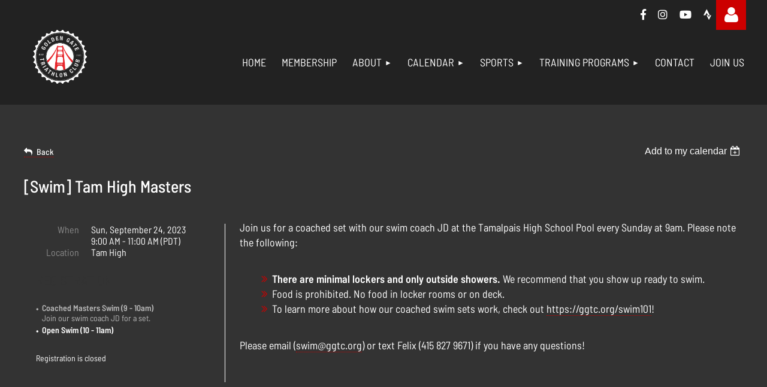

--- FILE ---
content_type: text/html; charset=utf-8
request_url: https://ggtc.org/event-5315739
body_size: 13155
content:
<!DOCTYPE html>
<html lang="en" class="no-js ">
	<head id="Head1">
		<link rel="stylesheet" type="text/css" href="https://kit-pro.fontawesome.com/releases/latest/css/pro.min.css" />
<meta name="viewport" content="width=device-width, initial-scale=1.0">
<link href="https://ggtc.org/BuiltTheme/kaleidoscope_neon.v3.0/e0535b71/Styles/combined.css" rel="stylesheet" type="text/css" /><link href="https://ggtc.org/resources/theme/customStyles.css?t=637593554628910000" rel="stylesheet" type="text/css" /><link href="https://ggtc.org/resources/theme/user.css?t=639014213690000000" rel="stylesheet" type="text/css" /><link href="https://live-sf.wildapricot.org/WebUI/built9.12.1-8e232c8/scripts/public/react/index-84b33b4.css" rel="stylesheet" type="text/css" /><link href="https://live-sf.wildapricot.org/WebUI/built9.12.1-8e232c8/css/shared/ui/shared-ui-compiled.css" rel="stylesheet" type="text/css" /><script type="text/javascript" language="javascript" id="idJavaScriptEnvironment">var bonaPage_BuildVer='9.12.1-8e232c8';
var bonaPage_AdminBackendUrl = '/admin/';
var bonaPage_StatRes='https://live-sf.wildapricot.org/WebUI/';
var bonaPage_InternalPageType = { isUndefinedPage : false,isWebPage : false,isAdminPage : false,isDialogPage : false,isSystemPage : true,isErrorPage : false,isError404Page : false };
var bonaPage_PageView = { isAnonymousView : true,isMemberView : false,isAdminView : false };
var WidgetMode = 0;
var bonaPage_IsUserAnonymous = true;
var bonaPage_ThemeVer='e0535b71639014213690000000637593554628910000'; var bonaPage_ThemeId = 'kaleidoscope_neon.v3.0'; var bonaPage_ThemeVersion = '3.0';
var bonaPage_id='18008'; version_id='';
if (bonaPage_InternalPageType && (bonaPage_InternalPageType.isSystemPage || bonaPage_InternalPageType.isWebPage) && window.self !== window.top) { var success = true; try { var tmp = top.location.href; if (!tmp) { top.location = self.location; } } catch (err) { try { if (self != top) { top.location = self.location; } } catch (err) { try { if (self != top) { top = self; } success = false; } catch (err) { success = false; } } success = false; } if (!success) { window.onload = function() { document.open('text/html', 'replace'); document.write('<ht'+'ml><he'+'ad></he'+'ad><bo'+'dy><h1>Wrong document context!</h1></bo'+'dy></ht'+'ml>'); document.close(); } } }
try { function waMetricsGlobalHandler(args) { if (WA.topWindow.waMetricsOuterGlobalHandler && typeof(WA.topWindow.waMetricsOuterGlobalHandler) === 'function') { WA.topWindow.waMetricsOuterGlobalHandler(args); }}} catch(err) {}
 try { if (parent && parent.BonaPage) parent.BonaPage.implementBonaPage(window); } catch (err) { }
try { document.write('<style type="text/css"> .WaHideIfJSEnabled, .HideIfJSEnabled { display: none; } </style>'); } catch(err) {}
var bonaPage_WebPackRootPath = 'https://live-sf.wildapricot.org/WebUI/built9.12.1-8e232c8/scripts/public/react/';</script><script type="text/javascript" language="javascript" src="https://live-sf.wildapricot.org/WebUI/built9.12.1-8e232c8/scripts/shared/bonapagetop/bonapagetop-compiled.js" id="idBonaPageTop"></script><script type="text/javascript" language="javascript" src="https://live-sf.wildapricot.org/WebUI/built9.12.1-8e232c8/scripts/public/react/index-84b33b4.js" id="ReactPublicJs"></script><script type="text/javascript" language="javascript" src="https://live-sf.wildapricot.org/WebUI/built9.12.1-8e232c8/scripts/shared/ui/shared-ui-compiled.js" id="idSharedJs"></script><script type="text/javascript" language="javascript" src="https://live-sf.wildapricot.org/WebUI/built9.12.1-8e232c8/General.js" id=""></script><script type="text/javascript" language="javascript" src="https://ggtc.org/BuiltTheme/kaleidoscope_neon.v3.0/e0535b71/Scripts/combined.js" id=""></script><title>Golden Gate Triathlon Club - [Swim] Tam High Masters</title>
<meta name="Keywords" content="triathlon, san francisco, swim, bike, run, triathlon club, escape from alcatraz, ironman, community, fitness, endurance, san francisco bay area, athletes, endurance"/><meta name="Description" content="We offer triathlon coached training programs, weekly track workouts, a strength and conditioning program, lower cost access to high quality coached training options, volunteer led workouts, member meetings, and fantastic social events.  Whether you&#39;re looking to complete your first race or get to the next level in your endurance racing, GGTC is the group for you!" /><link rel="shortcut icon" type="image/ico" href="/Resources/Pictures/favicon.ico" />
<link href="https://ggtc.org/resources/fontawesome/css/all.min.css" rel="stylesheet">
<meta name="google-site-verification" content="KwFENUL8ZTTCCovRyW52yvVJq4TPFsLQQ-kcwSHrsDE" />
<meta property="og:image" content="https://ggtc.org/resources/Pictures/ggtc-og-meta-img.png">
<meta name="twitter:image" content="https://ggtc.org/resources/Pictures/ggtc-og-meta-img.png">

<link rel=" search="" type="application/opensearchdescription+xml" title="ggtc.org" href="/opensearch.ashx" /><meta name="apple-itunes-app" content="app-id=1220348450, app-argument="><link rel="search" type="application/opensearchdescription+xml" title="ggtc.org" href="/opensearch.ashx" /></head>
	<body id="PAGEID_18008" class="publicContentView LayoutMain">
<div class="mLayout layoutMain" id="mLayout">

<div class="mobilePanelContainer">
<div id="id_MobilePanel" data-componentId="MobilePanel" class="WaPlaceHolder WaPlaceHolderMobilePanel" style=""><div style=""><div id="id_eDrxOh7" class="WaGadgetOnly WaGadgetMobilePanel  gadgetStyleNone" style="" data-componentId="eDrxOh7" ><div class="mobilePanel">
	
	<div class="mobilePanelButton buttonMenu" title="Menu">Menu</div>
<div class="mobilePanelButton buttonLogin" title="Log in">Log in</div>
<div class="menuInner">
		<ul class="firstLevel">
<li class=" ">
	<div class="item">
		<a href="https://ggtc.org/" title="Home"><span>Home</span></a>
</div>
</li>
	
<li class=" ">
	<div class="item">
		<a href="https://ggtc.org/membership" title="Membership"><span>Membership</span></a>
</div>
</li>
	
<li class=" dir">
	<div class="item">
		<a href="https://ggtc.org/about" title="About"><span>About</span></a>
<ul class="secondLevel">
<li class=" ">
	<div class="item">
		<a href="https://ggtc.org/mission-and-values" title="Mission &amp; Values"><span>Mission &amp; Values</span></a>
</div>
</li>
	
<li class=" ">
	<div class="item">
		<a href="https://ggtc.org/Code-of-Conduct" title="Code of Conduct"><span>Code of Conduct</span></a>
</div>
</li>
	
<li class=" ">
	<div class="item">
		<a href="https://ggtc.org/board" title="Board Members"><span>Board Members</span></a>
</div>
</li>
	
<li class=" ">
	<div class="item">
		<a href="https://ggtc.org/ambassadors" title="Ambassador Team"><span>Ambassador Team</span></a>
</div>
</li>
	
<li class=" ">
	<div class="item">
		<a href="https://ggtc.org/sponsors" title="Sponsors"><span>Sponsors</span></a>
</div>
</li>
	
<li class=" ">
	<div class="item">
		<a href="https://ggtc.org/social" title="Social"><span>Social</span></a>
</div>
</li>
	
<li class=" ">
	<div class="item">
		<a href="https://ggtc.org/triathlon-race-prep" title="Triathlon Race Prep"><span>Triathlon Race Prep</span></a>
</div>
</li>
	
<li class=" ">
	<div class="item">
		<a href="https://ggtc.org/triathlon-survival-checklist" title="Triathlon Gear Checklist"><span>Triathlon Gear Checklist</span></a>
</div>
</li>
	
<li class=" ">
	<div class="item">
		<a href="https://ggtc.org/donate" title="Donate"><span>Donate</span></a>
</div>
</li>
	
</ul>
</div>
</li>
	
<li class=" dir">
	<div class="item">
		<a href="https://ggtc.org/calendar" title="Calendar"><span>Calendar</span></a>
<ul class="secondLevel">
<li class=" ">
	<div class="item">
		<a href="https://ggtc.org/upcoming-races" title="Upcoming Races"><span>Upcoming Races</span></a>
</div>
</li>
	
</ul>
</div>
</li>
	
<li class=" dir">
	<div class="item">
		<a href="https://ggtc.org/workout" title="Sports"><span>Sports</span></a>
<ul class="secondLevel">
<li class=" dir">
	<div class="item">
		<a href="https://ggtc.org/swim" title="Swim"><span>Swim</span></a>
<ul class="secondLevel">
<li class=" ">
	<div class="item">
		<a href="https://ggtc.org/swimming-in-aquatic-park" title="Swimming in Aquatic Park"><span>Swimming in Aquatic Park</span></a>
</div>
</li>
	
<li class=" ">
	<div class="item">
		<a href="https://ggtc.org/pools" title="Public Pool Schedule"><span>Public Pool Schedule</span></a>
</div>
</li>
	
<li class=" ">
	<div class="item">
		<a href="https://ggtc.org/better-swimmer" title="Becoming a Better Swimmer"><span>Becoming a Better Swimmer</span></a>
</div>
</li>
	
<li class=" ">
	<div class="item">
		<a href="https://ggtc.org/swim101" title="Coached Swimming 101"><span>Coached Swimming 101</span></a>
</div>
</li>
	
<li class=" ">
	<div class="item">
		<a href="https://ggtc.org/swim-sets" title="Set Library"><span>Set Library</span></a>
</div>
</li>
	
<li class=" ">
	<div class="item">
		<a href="https://ggtc.org/thursday-swim-registration" title="Registration Requirements for Thursday Swims"><span>Registration Requirements for Thursday Swims</span></a>
</div>
</li>
	
</ul>
</div>
</li>
	
<li class=" dir">
	<div class="item">
		<a href="https://ggtc.org/bike" title="Bike"><span>Bike</span></a>
<ul class="secondLevel">
<li class=" ">
	<div class="item">
		<a href="https://ggtc.org/Ride-Rating-System" title="Ride Rating System"><span>Ride Rating System</span></a>
</div>
</li>
	
<li class=" ">
	<div class="item">
		<a href="https://ggtc.org/Route-Repo" title="Route Repo"><span>Route Repo</span></a>
</div>
</li>
	
<li class=" ">
	<div class="item">
		<a href="https://ggtc.org/getting-a-bike" title="Getting a Bike"><span>Getting a Bike</span></a>
</div>
</li>
	
<li class=" ">
	<div class="item">
		<a href="https://ggtc.org/Gearing-Up" title="Gearing Up"><span>Gearing Up</span></a>
</div>
</li>
	
<li class=" ">
	<div class="item">
		<a href="https://ggtc.org/gps-routes" title="Using GPS Routes"><span>Using GPS Routes</span></a>
</div>
</li>
	
</ul>
</div>
</li>
	
<li class=" dir">
	<div class="item">
		<a href="https://ggtc.org/run" title="Run"><span>Run</span></a>
<ul class="secondLevel">
<li class=" ">
	<div class="item">
		<a href="https://ggtc.org/Popular-Routes" title="Popular Routes"><span>Popular Routes</span></a>
</div>
</li>
	
<li class=" ">
	<div class="item">
		<a href="https://ggtc.org/Track-Etiquette" title="Track Etiquette"><span>Track Etiquette</span></a>
</div>
</li>
	
<li class=" ">
	<div class="item">
		<a href="https://ggtc.org/Trail-Running-101" title="Trail Running 101"><span>Trail Running 101</span></a>
</div>
</li>
	
</ul>
</div>
</li>
	
<li class=" ">
	<div class="item">
		<a href="https://ggtc.org/strength" title="Strength Training"><span>Strength Training</span></a>
</div>
</li>
	
</ul>
</div>
</li>
	
<li class=" dir">
	<div class="item">
		<a href="https://ggtc.org/trainingprograms" title="Training Programs"><span>Training Programs</span></a>
<ul class="secondLevel">
<li class=" ">
	<div class="item">
		<a href="https://ggtc.org/sdp" title="Short Distance Program"><span>Short Distance Program</span></a>
</div>
</li>
	
<li class=" ">
	<div class="item">
		<a href="https://ggtc.org/wtt" title="Women Tri Together"><span>Women Tri Together</span></a>
</div>
</li>
	
<li class=" ">
	<div class="item">
		<a href="https://ggtc.org/longdistance" title="Long Distance Program"><span>Long Distance Program</span></a>
</div>
</li>
	
<li class=" ">
	<div class="item">
		<a href="https://ggtc.org/century-program" title="Century Program"><span>Century Program</span></a>
</div>
</li>
	
<li class=" ">
	<div class="item">
		<a href="https://ggtc.org/marathon-training-program" title="Marathon Training Program"><span>Marathon Training Program</span></a>
</div>
</li>
	
<li class=" ">
	<div class="item">
		<a href="https://ggtc.org/trail-running-program" title="Trail Running Program"><span>Trail Running Program</span></a>
</div>
</li>
	
<li class=" ">
	<div class="item">
		<a href="https://ggtc.org/ironmancoaching" title="1:1 Coaching"><span>1:1 Coaching</span></a>
</div>
</li>
	
</ul>
</div>
</li>
	
<li class=" ">
	<div class="item">
		<a href="https://ggtc.org/contact" title="Contact"><span>Contact</span></a>
</div>
</li>
	
<li class=" ">
	<div class="item">
		<a href="https://ggtc.org/join" title="Join us"><span>Join us</span></a>
</div>
</li>
	
</ul>
	</div>

	<div class="loginInner">
<div class="loginContainerForm oAuthIsfalse">
<form method="post" action="https://ggtc.org/Sys/Login" id="id_eDrxOh7_form" class="generalLoginBox"  data-disableInAdminMode="true">
<input type="hidden" name="ReturnUrl" id="id_eDrxOh7_returnUrl" value="">
				<input type="hidden" name="browserData" id="id_eDrxOh7_browserField">
<div class="loginUserName">
<div class="loginUserNameTextBox">
		<input name="email" type="text" maxlength="100" placeholder="Email"  id="id_eDrxOh7_userName" tabindex="1" class="emailTextBoxControl"/>
	</div>
</div><div class="loginPassword">
<div class="loginPasswordTextBox">
		<input name="password" type="password" placeholder="Password" maxlength="50" id="id_eDrxOh7_password" tabindex="2" class="passwordTextBoxControl" autocomplete="off"/>
	</div>
</div> 
    <input id="g-recaptcha-invisible_eDrxOh7" name="g-recaptcha-invisible" value="recaptcha" type="hidden"/> 
    <div id="recapcha_placeholder_eDrxOh7" style="display:none"></div>
    <span id="idReCaptchaValidator_eDrxOh7" errorMessage="Please verify that you are not a robot" style="display:none" validatorType="method" ></span>
    <script>
        $("#idReCaptchaValidator_eDrxOh7").on( "wavalidate", function(event, validationResult) {
            if (grecaptcha.getResponse(widgetId_eDrxOh7).length == 0){
                grecaptcha.execute(widgetId_eDrxOh7);	
                validationResult.shouldStopValidation = true;
                return;
            }

            validationResult.result = true;
        });
  
            var widgetId_eDrxOh7;

            var onloadCallback_eDrxOh7 = function() {
                // Renders the HTML element with id 'recapcha_placeholder_eDrxOh7' as a reCAPTCHA widget.
                // The id of the reCAPTCHA widget is assigned to 'widgetId_eDrxOh7'.
                widgetId_eDrxOh7 = grecaptcha.render('recapcha_placeholder_eDrxOh7', {
                'sitekey' : '6LfmM_UhAAAAAJSHT-BwkAlQgN0mMViOmaK7oEIV',
                'size': 'invisible',
                'callback': function(){
                    document.getElementById('g-recaptcha-invisible_eDrxOh7').form.submit();
                },
                'theme' : 'light'
            });
        };
    </script>
	
    <script src="https://www.google.com/recaptcha/api.js?onload=onloadCallback_eDrxOh7&render=explicit" async defer></script>

 <div class="loginActionRememberMe">
		<input id="id_eDrxOh7_rememberMe" type="checkbox" name="rememberMe" tabindex="3" class="rememberMeCheckboxControl"/>
		<label for="id_eDrxOh7_rememberMe">Remember me</label>
	</div>
<div class="loginPasswordForgot">
		<a href="https://ggtc.org/Sys/ResetPasswordRequest">Forgot password</a>
	</div>
<div class="loginAction">
	<input type="submit" name="ctl03$ctl02$loginViewControl$loginControl$Login" value="Log in" id="id_eDrxOh7_loginAction" onclick="if (!browserInfo.clientCookiesEnabled()) {alert('Warning: browser cookies disabled. Please enable them to use this website.'); return false;}" tabindex="4" class="loginButton loginButtonControl"/>
</div></form></div>
</div>

</div>

<script type="text/javascript">

jq$(function()
{
	var gadget = jq$('#id_eDrxOh7'),
		menuContainer = gadget.find('.menuInner'),
		loginContainer = gadget.find('.loginInner');

	gadget.find('.buttonMenu').on("click",function()
	{
		menuContainer.toggle();
		loginContainer.hide();
		jq$(this).toggleClass('active');
        jq$('.buttonLogin').removeClass('active');
		return false;
	});

	gadget.find('.buttonLogin').on("click",function()
	{
		loginContainer.toggle();
		menuContainer.hide();
		jq$(this).toggleClass('active');
        jq$('.buttonMenu').removeClass('active');
		return false;
	});

	gadget.find('.mobilePanel').on("click",function(event)
	{
        if( !(jq$(event.target).parents('.loginInner').size() || event.target.className == 'loginInner') )
        {
            menuContainer.hide();
            loginContainer.hide();
            jq$('.buttonLogin').removeClass('active');
            jq$('.buttonMenu').removeClass('active');
        }

        event.stopPropagation();
	});

	jq$('body').on("click",function()
	{
		menuContainer.hide();
		loginContainer.hide();
		jq$('.buttonLogin').removeClass('active');
        jq$('.buttonMenu').removeClass('active');
	});


	// login
	var browserField = document.getElementById('id_eDrxOh7' + '_browserField');

	if (browserField)
	{
		browserField.value = browserInfo.getBrowserCapabilitiesData();
	}

	jq$('#id_eDrxOh7' + '_form').FormValidate();
	jq$('.WaGadgetMobilePanel form').attr('data-disableInAdminMode', 'false');

});

</script></div></div>
</div></div>

		<!-- header zone -->
		<div class="zonePlace zoneHeader1">
<div id="idHeaderContentHolder" data-componentId="Header" class="WaPlaceHolder WaPlaceHolderHeader" style="background-color:transparent;"><div style=""><div id="id_j34lsba" data-componentId="j34lsba" class="WaLayoutContainerFirst" style=""><table cellspacing="0" cellpadding="0" class="WaLayoutTable" style=""><tr data-componentId="j34lsba_row" class="WaLayoutRow"><td id="id_rIUIfTn" data-componentId="rIUIfTn" class="WaLayoutItem" style="width:10%;"></td><td style="" data-componentId="rIUIfTn_separator" class="WaLayoutSeparator"><div style="width: inherit;"></div></td><td id="id_1PIlwkJ" data-componentId="1PIlwkJ" class="WaLayoutItem" style="width:84%;"><div id="id_ASJNO4H" class="WaLayoutPlaceHolder placeHolderContainer" data-componentId="ASJNO4H" style=""><div style=""><div id="id_bDBMa2u" class="WaGadgetOnly WaGadgetCustomMenu header-social menuStyleNone" style="" data-componentId="bDBMa2u" ><div class="gadgetStyleBody " style="padding-top:12px;"  data-areaHeight="auto">
<ul class="orientationHorizontal alignRight">

<li>
			<a href="https://www.facebook.com/GoldenGateTriClub" title=""></a>
		</li>
<li>
			<a href="https://www.instagram.com/goldengatetriathlonclub/" title=""></a>
		</li>
<li>
			<a href="https://www.youtube.com/channel/UC-IijMI6JlhVZCgrhvJ7q0w" title=""></a>
		</li>
<li>
			<a href="https://www.strava.com/clubs/goldengatetriclub" title=""></a>
		</li>
</ul>

</div>
<script type="text/javascript">
	jq$(function()
	{
		var customMenu = jq$('#id_bDBMa2u');

		customMenu.find('ul.orientationHorizontal').parents('.WaGadgetCustomMenu').addClass('customMenuHorizontal');
		customMenu.find('ul.orientationVertical').parents('.WaGadgetCustomMenu').addClass('customMenuVertical');

		customMenu.find('ul.alignLeft').parents('.WaGadgetCustomMenu').addClass('customMenuAlignLeft');
		customMenu.find('ul.alignCenter').parents('.WaGadgetCustomMenu').addClass('customMenuAlignCenter');
		customMenu.find('ul.alignRight').parents('.WaGadgetCustomMenu').addClass('customMenuAlignRight');

		customMenu.find('ul').wrap('<div class="outerContainer"></div>').before('<div class="toggleButton"></div>').wrap('<div class="container"></div>');

		var customMenuWidth = jq$('ul', customMenu).width(),
			customMenuHeight = jq$('ul', customMenu).height(),
			transitionTime = 300,
			animateOptionsToOpen,
			animateOptionsToClose,
			layoutType = ( customMenu.hasClass('customMenuHorizontal') ? 'horizontal' : 'vertical' ),
			menuContainer = customMenu.find('.container');

		customMenu.find('.toggleButton').toggle(function()
		{
			$(this).addClass('expandedState');
			getSize();
			setTypeAnimation();
			menuContainer.animate( animateOptionsToOpen, transitionTime );
		}, function()
		{
			$(this).removeClass('expandedState');
			getSize();
			setTypeAnimation();
			menuContainer.animate( animateOptionsToClose, transitionTime );
		});


		function getSize()
		{
			customMenuWidth = jq$('ul', customMenu).width();
			customMenuHeight = jq$('ul', customMenu).height();
		}

		function setTypeAnimation()
		{
			if( layoutType == 'horizontal' )
			{
				animateOptionsToOpen = { 'width': (customMenuWidth+'px') };
				animateOptionsToClose = { 'width': '0' };
			}

			if( layoutType == 'vertical' )
			{
				animateOptionsToOpen = { 'height': (customMenuHeight+'px') };
				animateOptionsToClose = { 'height': '0' };
			}
		}
	});
</script>





</div></div></div></td><td style="" data-componentId="1PIlwkJ_separator" class="WaLayoutSeparator"><div style="width: inherit;"></div></td><td id="id_c8WOkHq" data-componentId="c8WOkHq" class="WaLayoutItem" style="width:5%;"><div id="id_hk4CZP6" class="WaLayoutPlaceHolder placeHolderContainer" data-componentId="hk4CZP6" style=""><div style=""><div id="id_R6ZACEt" class="WaGadgetOnly WaGadgetLoginButton  gadgetStyleNone" style="" data-componentId="R6ZACEt" ><div class="alignLeft unauthorized">
  <div class="loginContainer">
    <a class="loginLink" href="https://ggtc.org/Sys/Login" title="Log in">Log in</a>
  </div>
  </div>
<script>
  jq$(function() {
    var gadgetId = jq$('#id_R6ZACEt'),
        containerBox = gadgetId.find('.loginPanel'),
        loginLink = gadgetId.find('.loginLink'),
        transitionTime = 300;

    containerBox.isOpening = false;

    loginLink.on('click', function() {
      if (containerBox.css("visibility") == 'visible') {
        loginLink.removeClass('hover');
        containerBox.animate({ 'opacity': '0' }, transitionTime, function() {
          containerBox.css('visibility','hidden');
          containerBox.css('display','none');
        });
      } else {
        loginLink.addClass('hover');
        containerBox.isOpening = true;
        containerBox.css('display','block');
        containerBox.css('visibility','visible');
        containerBox.animate({ 'opacity': '1' }, transitionTime, function() {
          containerBox.isOpening = false;
        });
      }
    });

    containerBox.on('click', function(e) { e.stopPropagation(); });

    jq$('body').on('click',function() {
      if (containerBox.css("visibility") == 'visible' && !containerBox.isOpening) {
        loginLink.removeClass('hover');
        containerBox.animate({ 'opacity': '0' }, transitionTime, function() {
          containerBox.css('visibility','hidden');
          containerBox.css('display','none');
        });
      }
    });
  });
</script>
</div></div></div></td></tr></table> </div><div id="id_UcBq9Ww" data-componentId="UcBq9Ww" class="WaLayoutContainerLast" style=""><table cellspacing="0" cellpadding="0" class="WaLayoutTable" style=""><tr data-componentId="UcBq9Ww_row" class="WaLayoutRow"><td id="id_3YEM91B" data-componentId="3YEM91B" class="WaLayoutItem" style="width:17%;"><div id="id_PWa5aIr" class="WaLayoutPlaceHolder placeHolderContainer" data-componentId="PWa5aIr" style=""><div style=""><div id="id_5ANEAYp" class="WaGadgetOnly WaGadgetContent  gadgetStyleNone" style="background-color:transparent;height:125px;" data-componentId="5ANEAYp" ><div class="gadgetStyleBody gadgetContentEditableArea" style="padding-bottom:10px;" data-editableArea="0" data-areaHeight="auto">
<a href="/"><img src="/resources/Pictures/GGTC-logo-inverse.png" alt="" border="0" width="90" height="90"></a></div>
<script type="text/javascript">if (window.WA) { new WaContentGadgetResizer({ id: 'id_5ANEAYp' }); }</script>
</div></div></div></td><td style="" data-componentId="3YEM91B_separator" class="WaLayoutSeparator"><div style="width: inherit;"></div></td><td id="id_efUe7HD" data-componentId="efUe7HD" class="WaLayoutItem" style="width:83%;"><div id="id_kwyu6hH" class="WaLayoutPlaceHolder placeHolderContainer" data-componentId="kwyu6hH" style=""><div style=""><div id="id_svVLY2a" class="WaGadgetOnly WaGadgetMenuHorizontal  gadgetStyleNone" style="float:right;margin-top:15px;" data-componentId="svVLY2a" ><div class="menuBackground"></div>
<div class="menuInner">
	<ul class="firstLevel">
<li class=" ">
	<div class="item">
		<a href="https://ggtc.org/" title="Home"><span>Home</span></a>
</div>
</li>
	
<li class=" ">
	<div class="item">
		<a href="https://ggtc.org/membership" title="Membership"><span>Membership</span></a>
</div>
</li>
	
<li class=" dir">
	<div class="item">
		<a href="https://ggtc.org/about" title="About"><span>About</span></a>
<ul class="secondLevel">
<li class=" ">
	<div class="item">
		<a href="https://ggtc.org/mission-and-values" title="Mission &amp; Values"><span>Mission &amp; Values</span></a>
</div>
</li>
	
<li class=" ">
	<div class="item">
		<a href="https://ggtc.org/Code-of-Conduct" title="Code of Conduct"><span>Code of Conduct</span></a>
</div>
</li>
	
<li class=" ">
	<div class="item">
		<a href="https://ggtc.org/board" title="Board Members"><span>Board Members</span></a>
</div>
</li>
	
<li class=" ">
	<div class="item">
		<a href="https://ggtc.org/ambassadors" title="Ambassador Team"><span>Ambassador Team</span></a>
</div>
</li>
	
<li class=" ">
	<div class="item">
		<a href="https://ggtc.org/sponsors" title="Sponsors"><span>Sponsors</span></a>
</div>
</li>
	
<li class=" ">
	<div class="item">
		<a href="https://ggtc.org/social" title="Social"><span>Social</span></a>
</div>
</li>
	
<li class=" ">
	<div class="item">
		<a href="https://ggtc.org/triathlon-race-prep" title="Triathlon Race Prep"><span>Triathlon Race Prep</span></a>
</div>
</li>
	
<li class=" ">
	<div class="item">
		<a href="https://ggtc.org/triathlon-survival-checklist" title="Triathlon Gear Checklist"><span>Triathlon Gear Checklist</span></a>
</div>
</li>
	
<li class=" ">
	<div class="item">
		<a href="https://ggtc.org/donate" title="Donate"><span>Donate</span></a>
</div>
</li>
	
</ul>
</div>
</li>
	
<li class=" dir">
	<div class="item">
		<a href="https://ggtc.org/calendar" title="Calendar"><span>Calendar</span></a>
<ul class="secondLevel">
<li class=" ">
	<div class="item">
		<a href="https://ggtc.org/upcoming-races" title="Upcoming Races"><span>Upcoming Races</span></a>
</div>
</li>
	
</ul>
</div>
</li>
	
<li class=" dir">
	<div class="item">
		<a href="https://ggtc.org/workout" title="Sports"><span>Sports</span></a>
<ul class="secondLevel">
<li class=" dir">
	<div class="item">
		<a href="https://ggtc.org/swim" title="Swim"><span>Swim</span></a>
<ul class="secondLevel">
<li class=" ">
	<div class="item">
		<a href="https://ggtc.org/swimming-in-aquatic-park" title="Swimming in Aquatic Park"><span>Swimming in Aquatic Park</span></a>
</div>
</li>
	
<li class=" ">
	<div class="item">
		<a href="https://ggtc.org/pools" title="Public Pool Schedule"><span>Public Pool Schedule</span></a>
</div>
</li>
	
<li class=" ">
	<div class="item">
		<a href="https://ggtc.org/better-swimmer" title="Becoming a Better Swimmer"><span>Becoming a Better Swimmer</span></a>
</div>
</li>
	
<li class=" ">
	<div class="item">
		<a href="https://ggtc.org/swim101" title="Coached Swimming 101"><span>Coached Swimming 101</span></a>
</div>
</li>
	
<li class=" ">
	<div class="item">
		<a href="https://ggtc.org/swim-sets" title="Set Library"><span>Set Library</span></a>
</div>
</li>
	
<li class=" ">
	<div class="item">
		<a href="https://ggtc.org/thursday-swim-registration" title="Registration Requirements for Thursday Swims"><span>Registration Requirements for Thursday Swims</span></a>
</div>
</li>
	
</ul>
</div>
</li>
	
<li class=" dir">
	<div class="item">
		<a href="https://ggtc.org/bike" title="Bike"><span>Bike</span></a>
<ul class="secondLevel">
<li class=" ">
	<div class="item">
		<a href="https://ggtc.org/Ride-Rating-System" title="Ride Rating System"><span>Ride Rating System</span></a>
</div>
</li>
	
<li class=" ">
	<div class="item">
		<a href="https://ggtc.org/Route-Repo" title="Route Repo"><span>Route Repo</span></a>
</div>
</li>
	
<li class=" ">
	<div class="item">
		<a href="https://ggtc.org/getting-a-bike" title="Getting a Bike"><span>Getting a Bike</span></a>
</div>
</li>
	
<li class=" ">
	<div class="item">
		<a href="https://ggtc.org/Gearing-Up" title="Gearing Up"><span>Gearing Up</span></a>
</div>
</li>
	
<li class=" ">
	<div class="item">
		<a href="https://ggtc.org/gps-routes" title="Using GPS Routes"><span>Using GPS Routes</span></a>
</div>
</li>
	
</ul>
</div>
</li>
	
<li class=" dir">
	<div class="item">
		<a href="https://ggtc.org/run" title="Run"><span>Run</span></a>
<ul class="secondLevel">
<li class=" ">
	<div class="item">
		<a href="https://ggtc.org/Popular-Routes" title="Popular Routes"><span>Popular Routes</span></a>
</div>
</li>
	
<li class=" ">
	<div class="item">
		<a href="https://ggtc.org/Track-Etiquette" title="Track Etiquette"><span>Track Etiquette</span></a>
</div>
</li>
	
<li class=" ">
	<div class="item">
		<a href="https://ggtc.org/Trail-Running-101" title="Trail Running 101"><span>Trail Running 101</span></a>
</div>
</li>
	
</ul>
</div>
</li>
	
<li class=" ">
	<div class="item">
		<a href="https://ggtc.org/strength" title="Strength Training"><span>Strength Training</span></a>
</div>
</li>
	
</ul>
</div>
</li>
	
<li class=" dir">
	<div class="item">
		<a href="https://ggtc.org/trainingprograms" title="Training Programs"><span>Training Programs</span></a>
<ul class="secondLevel">
<li class=" ">
	<div class="item">
		<a href="https://ggtc.org/sdp" title="Short Distance Program"><span>Short Distance Program</span></a>
</div>
</li>
	
<li class=" ">
	<div class="item">
		<a href="https://ggtc.org/wtt" title="Women Tri Together"><span>Women Tri Together</span></a>
</div>
</li>
	
<li class=" ">
	<div class="item">
		<a href="https://ggtc.org/longdistance" title="Long Distance Program"><span>Long Distance Program</span></a>
</div>
</li>
	
<li class=" ">
	<div class="item">
		<a href="https://ggtc.org/century-program" title="Century Program"><span>Century Program</span></a>
</div>
</li>
	
<li class=" ">
	<div class="item">
		<a href="https://ggtc.org/marathon-training-program" title="Marathon Training Program"><span>Marathon Training Program</span></a>
</div>
</li>
	
<li class=" ">
	<div class="item">
		<a href="https://ggtc.org/trail-running-program" title="Trail Running Program"><span>Trail Running Program</span></a>
</div>
</li>
	
<li class=" ">
	<div class="item">
		<a href="https://ggtc.org/ironmancoaching" title="1:1 Coaching"><span>1:1 Coaching</span></a>
</div>
</li>
	
</ul>
</div>
</li>
	
<li class=" ">
	<div class="item">
		<a href="https://ggtc.org/contact" title="Contact"><span>Contact</span></a>
</div>
</li>
	
<li class=" ">
	<div class="item">
		<a href="https://ggtc.org/join" title="Join us"><span>Join us</span></a>
</div>
</li>
	
</ul>
</div>


<script type="text/javascript">

	jq$(function()
	{

		WebFont.load({
			custom: {
				families: ['Ubuntu', 'Ubuntu condensed']
			},
			active: function()
			{
				resizeMenu();
			}
		});


		var gadgetHorMenu = jq$('#id_svVLY2a'),
			gadgetHorMenuContainer = gadgetHorMenu.find('.menuInner'),
			firstLevelMenu = gadgetHorMenu.find('ul.firstLevel'),
			holderInitialMenu = firstLevelMenu.children(),
			outsideItems = null,
			phantomElement = '<li class="phantom"><div class="item"><a href="#"><span>&#x2261;</span></a><ul class="secondLevel"></ul></div></li>',
			placeHolder = gadgetHorMenu.parents('.WaLayoutPlaceHolder'),
			placeHolderId = placeHolder && placeHolder.attr('data-componentId'),
			mobileState = false,
			isTouchSupported = !!(('ontouchstart' in window) || (window.DocumentTouch && document instanceof DocumentTouch) || (navigator.msPointerEnabled && navigator.msMaxTouchPoints));


		function resizeMenu()
		{
			var i,
				len,
				fitMenuWidth = 0,
				menuItemPhantomWidth = 80;

			firstLevelMenu.html( holderInitialMenu).removeClass('adapted').css({ width: 'auto' }); // restore initial menu

			if( firstLevelMenu.width() > gadgetHorMenuContainer.width() ) // if menu oversize
			{
				menuItemPhantomWidth = firstLevelMenu.addClass('adapted').append( phantomElement).children('.phantom').width();

				for( i = 0, len = holderInitialMenu.size(); i <= len; i++ )
				{
					fitMenuWidth += jq$( holderInitialMenu.get(i) ).width();

					if( fitMenuWidth + menuItemPhantomWidth > gadgetHorMenuContainer.width() )
					{
						outsideItems = firstLevelMenu.children(':gt('+(i-1)+'):not(.phantom)').remove();
						firstLevelMenu.find('.phantom > .item > ul').append( outsideItems);
						gadgetHorMenuContainer.css('overflow','visible');
						break;
					}
				}
				gadgetHorMenu.find('.phantom > .item > a').click(function(){ return false; });
			}

			disableFirstTouch();

			firstLevelMenu.css( 'width', '' ); // restore initial menu width
			firstLevelMenu.children().removeClass('last-child').eq(-1).addClass('last-child'); // add last-child mark
		}

		jq$(window).resize(function()
		{
			resizeMenu();
		});

		function onLayoutColumnResized(sender, args)
		{
			args = args || {};

			if (placeHolderId && (placeHolderId == args.leftColPlaceHolderId || placeHolderId == args.rightColPlaceHolderId))
			{
				resizeMenu();
			}
		}

		BonaPage.addPageStateHandler(BonaPage.PAGE_PARSED, function() { WA.Gadgets.LayoutColumnResized.addHandler(onLayoutColumnResized); });
		BonaPage.addPageStateHandler(BonaPage.PAGE_UNLOADED, function() { WA.Gadgets.LayoutColumnResized.removeHandler(onLayoutColumnResized); });


        function disableFirstTouch()
        {
          if (!isTouchSupported) return;

          jq$('#id_svVLY2a').find('.menuInner li.dir > .item > a').on( 'click', function(event)
          {
            if( !this.touchCounter )
              this.touchCounter = 0;

            if( this.touchCounter >= 1 )
            {
              this.touchCounter = 0;
              return true;
            }
            this.touchCounter++;

            if (!mobileState)
            {
              WA.stopEventDefault(event);
            }
          });

          jq$('#id_svVLY2a').find('.menuInner li.dir > .item > a').on( 'mouseout', function(event)
          {
            if( !this.touchCounter )
              this.touchCounter = 0;
            this.touchCounter = 0;
          });
        }

        disableFirstTouch();

	});
</script></div></div></div></td></tr></table> </div></div>
</div></div>
		<div class="zonePlace zoneHeader2">
<div id="id_Header1" data-componentId="Header1" class="WaPlaceHolder WaPlaceHolderHeader1" style="background-color:transparent;"><div style=""><div id="id_oILfH84" class="WaGadgetOnly WaGadgetContent  gadgetStyleNone" style="height:10px;" data-componentId="oILfH84" ><div class="gadgetStyleBody gadgetContentEditableArea" style="" data-editableArea="0" data-areaHeight="auto">
</div>
<script type="text/javascript">if (window.WA) { new WaContentGadgetResizer({ id: 'id_oILfH84' }); }</script>
</div></div>
</div></div>
		<!-- /header zone -->

<!-- content zone -->
	<div class="zonePlace zoneContent">
<div id="idPrimaryContentBlock1Content" data-componentId="Content" class="WaPlaceHolder WaPlaceHolderContent" style=""><div style="padding-top:20px;padding-bottom:0px;"><div id="id_NKQ3JHY" data-componentId="NKQ3JHY" class="WaLayoutContainerFirst" style=""><table cellspacing="0" cellpadding="0" class="WaLayoutTable" style=""><tr data-componentId="NKQ3JHY_row" class="WaLayoutRow"><td id="id_rsLE7dD" data-componentId="rsLE7dD" class="WaLayoutItem" style="width:100%;"><div id="id_Y2VLpli" class="WaLayoutPlaceHolder placeHolderContainer" data-componentId="Y2VLpli" style=""><div style=""><div id="id_ENX1tG1" class="WaGadgetOnly WaGadgetCustomHTML  gadgetStyleNone" style="" data-componentId="ENX1tG1" ><div class="gadgetStyleBody " style=""  data-areaHeight="auto">
<!--<div class="homepage-banner">
<h2>Join us 1/11 @ Sports Basement Presidio for our 2026 kickoff event! <a href="https://ggtc.org/event-6462742?CalendarViewType=1&SelectedDate=1/15/2026" class="black button">Learn More</a></h2>
</div>--></div>
</div></div></div></td></tr></table> </div><div id="id_HdIIETy" class="WaGadget WaGadgetEvents  gadgetStyleNone WaGadgetEventsStateDetails" style="" data-componentId="HdIIETy" >



<form method="post" action="" id="form">
<div class="aspNetHidden">
<input type="hidden" name="__VIEWSTATE" id="__VIEWSTATE" value="1+rwcopgGnGeYQeKtakIABui6pdeXUWOfQRY6xDgFyuDZBpBoIMU9XvsSf4dATvj7/5BymBdpxzaokkbIX8nrxHq4e4A7bVE2ZZEnAP3tF9u1TggApP5rRbGxGSB7+4ZjglTQvTWv6SosFC78+kgGov59GRO64pyOeA08JbgVBD2WSssLDkw3768xn0FqZ8tx/lq7kE+y1mQObGCX4OjqiqR/BL1PWB9mvAS6Pvmpzm4JAZ0QkepCieTUJ0ky4i4gZxiO22mjGZOzVwnop9cVarzzzDGFUqfPbB0k8F4moyLz/PV" />
</div>

    
    <input type="hidden" name="FunctionalBlock1$contentModeHidden" id="FunctionalBlock1_contentModeHidden" value="1" />



       
  <div id="idEventsTitleMainContainer" class="pageTitleOuterContainer">
    <div id="idEventBackContainer" class="pageBackContainer">
      <a id="FunctionalBlock1_ctl00_eventPageViewBase_ctl00_ctl00_back" class="eventBackLink" href="javascript: history.back();">Back</a>
    </div>
      
    <div id="idEventViewSwitcher" class="pageViewSwitcherOuterContainer">
      
<div class="cornersContainer"><div class="topCorners"><div class="c1"></div><div class="c2"></div><div class="c3"></div><div class="c4"></div><div class="c5"></div></div></div>
  <div class="pageViewSwitcherContainer"><div class="d1"><div class="d2"><div class="d3"><div class="d4"><div class="d5"><div class="d6"><div class="d7"><div class="d8"><div class="d9"><div class="inner">
    <div id="init-add-event-to-calendar-dropdown-5315739" class="semantic-ui" style="color: inherit; background: transparent;"></div>
    <script>
      function initAddEventToCalendarDropDown5315739()
      {
        if (typeof window.initAddEventToCalendarDropDown !== 'function') { return; }
      
        const domNodeId = 'init-add-event-to-calendar-dropdown-5315739';
        const event = {
          id: '5315739',
          title: '[Swim] Tam High Masters',
          description: 'Join us for a coached set with our swim coach JD at the Tamalpais High School Pool every Sunday at 9am. Please note the following:        * There are minimal lockers and only outside showers. We recommend that you show up ready to swim.            * Food is prohibited. No food in locker rooms or on deck.            * To learn more about how our coached swim sets work, check out https://ggtc.org/swim101!      Please email (swim@ggtc.org) or text Felix (415 827 9671) if you have any questions!  '.replace(/\r+/g, ''),
          location: 'Tam High',
          url: window.location.href,
          allDay: 'True' === 'False',
          start: '2023-09-24T16:00:00Z', 
          end: '2023-09-24T18:00:00Z',
          sessions: [{"title":"[Swim] Tam High Masters","start":"2023-09-24T16:00:00Z","end":"2023-09-24T18:00:00Z","allDay":false}]
        };
      
        window.initAddEventToCalendarDropDown(event, domNodeId);
      }    
    
      window.BonaPage.addPageStateHandler(window.BonaPage.PAGE_PARSED, initAddEventToCalendarDropDown5315739);

    </script>
  </div></div></div></div></div></div></div></div></div></div></div>
<div class="cornersContainer"><div class="bottomCorners"><div class="c5"></div><div class="c4"></div><div class="c3"></div><div class="c2"></div><div class="c1"></div></div></div>

    </div>
    <div class="pageTitleContainer eventsTitleContainer">
      <h1 class="pageTitle SystemPageTitle">
        [Swim] Tam High Masters
      </h1>
    </div>
  </div>
      

      


<div class="boxOuterContainer boxBaseView"><div class="cornersContainer"><div class="topCorners"><div class="c1"></div><div class="c2"></div><div class="c3"></div><div class="c4"></div><div class="c5"></div><!--[if gt IE 6]><!--><div class="r1"><div class="r2"><div class="r3"><div class="r4"><div class="r5"></div></div></div></div></div><!--<![endif]--></div></div><div  class="boxContainer"><div class="d1"><div class="d2"><div class="d3"><div class="d4"><div class="d5"><div class="d6"><div class="d7"><div class="d8"><div class="d9"><div class="inner">
      
    <div class="boxBodyOuterContainer"><div class="cornersContainer"><div class="topCorners"><div class="c1"></div><div class="c2"></div><div class="c3"></div><div class="c4"></div><div class="c5"></div><!--[if gt IE 6]><!--><div class="r1"><div class="r2"><div class="r3"><div class="r4"><div class="r5"></div></div></div></div></div><!--<![endif]--></div></div><div  class="boxBodyContainer"><div class="d1"><div class="d2"><div class="d3"><div class="d4"><div class="d5"><div class="d6"><div class="d7"><div class="d8"><div class="d9"><div class="inner">
          
        <div class="boxBodyInfoOuterContainer boxBodyInfoViewFill"><div class="cornersContainer"><div class="topCorners"><div class="c1"></div><div class="c2"></div><div class="c3"></div><div class="c4"></div><div class="c5"></div><!--[if gt IE 6]><!--><div class="r1"><div class="r2"><div class="r3"><div class="r4"><div class="r5"></div></div></div></div></div><!--<![endif]--></div></div><div  class="boxBodyInfoContainer"><div class="d1"><div class="d2"><div class="d3"><div class="d4"><div class="d5"><div class="d6"><div class="d7"><div class="d8"><div class="d9"><div class="inner">
              
            

<div class="boxInfoContainer">
  <ul class="boxInfo">
    <li class="eventInfoStartDate">
      <label class="eventInfoBoxLabel">When</label>
      <div class="eventInfoBoxValue"><strong>Sun, September 24, 2023</strong></div>
    </li>
    <li id="FunctionalBlock1_ctl00_eventPageViewBase_ctl00_ctl00_eventInfoBox_startTimeLi" class="eventInfoStartTime">
      <label class="eventInfoBoxLabel">&nbsp;</label>
      <div class="eventInfoBoxValue"><span><div id="FunctionalBlock1_ctl00_eventPageViewBase_ctl00_ctl00_eventInfoBox_startTimeLocalizePanel" client-tz-item="America/Los_Angeles" client-tz-formatted=" (PDT)">
	9:00 AM - 11:00 AM
</div></span></div>
    </li>
    
    
    
    
    <li id="FunctionalBlock1_ctl00_eventPageViewBase_ctl00_ctl00_eventInfoBox_locationLi" class="eventInfoLocation">
      <label class="eventInfoBoxLabel">Location</label>
      <div class="eventInfoBoxValue"><span>Tam High</span></div>
    </li>
    
    
  </ul>
</div>

            
<div class="registrationInfoContainer">
  
    <h4 id="idRegistrationInfo" class="infoTitle">Registration</h4>
    <div class="infoText"></div>
  
  
    <ul class="registrationInfo">
  
    <li id="FunctionalBlock1_ctl00_eventPageViewBase_ctl00_ctl00_eventRegistrationTypesView_registrationTypesRepeater_ctl01_regTypeLi" class="disabled" title="Available for: Member - 1 Year, Board Accounts, Member - 2 Year (save $25!), Member - 3 Year (save $50!), Lifetime Member, Sponsor / Coach
">
      <label class="regTypeLiLabel">
        <strong>
          Coached Masters Swim (9 - 10am)
        </strong>
        
        
      </label>
      <div class="regTypeLiValue">
        <span class="regTypeLiValueSpan">
          Join our swim coach JD for a set.
        </span>
      </div>
    </li>
  
    <li id="FunctionalBlock1_ctl00_eventPageViewBase_ctl00_ctl00_eventRegistrationTypesView_registrationTypesRepeater_ctl02_regTypeLi">
      <label class="regTypeLiLabel">
        <strong>
          Open Swim (10 - 11am)
        </strong>
        
        
      </label>
      <div class="regTypeLiValue">
        <span class="regTypeLiValueSpan">
          
        </span>
      </div>
    </li>
  
    </ul>  
  
</div>

              
            
              
            <div id="FunctionalBlock1_ctl00_eventPageViewBase_ctl00_ctl00_regTypeHr" class="regTypeHr" style="clear: both;"><hr /></div>

            
                
            
<div class="boxActionContainer">
  <div class="inner">
    
    
    
    
      <div class="infoRegistrationIsClosed">Registration is closed</div>
    
    
  </div>
</div>
              
          <div class="clearEndContainer"></div></div></div></div></div></div></div></div></div></div></div></div><div class="cornersContainer"><div class="bottomCorners"><!--[if gt IE 6]><!--><div class="r1"><div class="r2"><div class="r3"><div class="r4"><div class="r5"></div></div></div></div></div><!--<![endif]--><div class="c5"></div><div class="c4"></div><div class="c3"></div><div class="c2"></div><div class="c1"></div></div></div></div>

          <div class="boxBodyContentOuterContainer"><div class="cornersContainer"><div class="topCorners"><div class="c1"></div><div class="c2"></div><div class="c3"></div><div class="c4"></div><div class="c5"></div><!--[if gt IE 6]><!--><div class="r1"><div class="r2"><div class="r3"><div class="r4"><div class="r5"></div></div></div></div></div><!--<![endif]--></div></div><div  class="boxBodyContentContainer fixedHeight"><div class="d1"><div class="d2"><div class="d3"><div class="d4"><div class="d5"><div class="d6"><div class="d7"><div class="d8"><div class="d9"><div class="inner gadgetEventEditableArea">
                  <p>Join us for a coached set with our swim coach JD at the&nbsp;Tamalpais High School&nbsp;Pool every Sunday at 9am. Please note the following:</p>

<ul>
  <li><strong>There are minimal lockers and only outside showers.</strong> We recommend that you show up ready to swim.</li>

  <li>Food is prohibited. No food in locker rooms or on deck.</li>

  <li>To learn more about how our coached swim sets work, check out <a href="/swim101" target="_blank">https://ggtc.org/swim101</a>!</li>
</ul>

<p>Please email (<a href="mailto:swim@ggtc.org">swim@ggtc.org</a>) or text Felix (415 827 9671) if you have any questions!</p>
              <div class="clearEndContainer"></div></div></div></div></div></div></div></div></div></div></div></div><div class="cornersContainer"><div class="bottomCorners"><!--[if gt IE 6]><!--><div class="r1"><div class="r2"><div class="r3"><div class="r4"><div class="r5"></div></div></div></div></div><!--<![endif]--><div class="c5"></div><div class="c4"></div><div class="c3"></div><div class="c2"></div><div class="c1"></div></div></div></div>
        
      <div class="clearEndContainer"></div></div></div></div></div></div></div></div></div></div></div></div><div class="cornersContainer"><div class="bottomCorners"><!--[if gt IE 6]><!--><div class="r1"><div class="r2"><div class="r3"><div class="r4"><div class="r5"></div></div></div></div></div><!--<![endif]--><div class="c5"></div><div class="c4"></div><div class="c3"></div><div class="c2"></div><div class="c1"></div></div></div></div>
       
  <div class="clearEndContainer"></div></div></div></div></div></div></div></div></div></div></div></div><div class="cornersContainer"><div class="bottomCorners"><!--[if gt IE 6]><!--><div class="r1"><div class="r2"><div class="r3"><div class="r4"><div class="r5"></div></div></div></div></div><!--<![endif]--><div class="c5"></div><div class="c4"></div><div class="c3"></div><div class="c2"></div><div class="c1"></div></div></div></div>



<script>
    var isBatchWizardRegistration = false;
    if (isBatchWizardRegistration) 
    {
        var graphqlOuterEndpoint = '/sys/api/graphql';;
        var batchEventRegistrationWizard = window.createBatchEventRegistrationWizard(graphqlOuterEndpoint);
        
        batchEventRegistrationWizard.openWizard({
            eventId: 5315739
        });
    }
</script>

 

  
<div class="aspNetHidden">

	<input type="hidden" name="__VIEWSTATEGENERATOR" id="__VIEWSTATEGENERATOR" value="2AE9EEA8" />
</div></form></div><div id="id_4e7Ckcv" class="WaGadgetLast WaGadgetContent  gadgetStyleNone" style="" data-componentId="4e7Ckcv" ><div class="gadgetStyleBody gadgetContentEditableArea" style="" data-editableArea="0" data-areaHeight="auto">
</div>
</div></div>
</div></div>
	<!-- /content zone -->

<!-- footer zone -->
		<div class="zonePlace zoneFooter1">
<div id="idFooterContentHolder" data-componentId="Footer" class="WaPlaceHolder WaPlaceHolderFooter" style=""><div style=""><div id="id_fJHe2oK" data-componentId="fJHe2oK" class="WaLayoutContainerFirst footer" style=""><table cellspacing="0" cellpadding="0" class="WaLayoutTable" style=""><tr data-componentId="fJHe2oK_row" class="WaLayoutRow"><td id="id_KsahrUY" data-componentId="KsahrUY" class="WaLayoutItem" style="width:52%;"><div id="id_FUEQq3p" class="WaLayoutPlaceHolder placeHolderContainer" data-componentId="FUEQq3p" style=""><div style=""><div id="id_qz587nv" class="WaGadgetFirst WaGadgetContent  gadgetStyleNone" style="" data-componentId="qz587nv" ><div class="gadgetStyleBody gadgetContentEditableArea" style="" data-editableArea="0" data-areaHeight="auto">
<img src="/resources/Pictures/GGTC-logo-inverse.png" alt="" title="" border="0" width="150" height="149" style="margin: 0px 20px 20px 0px;" align="left">Golden Gate Triathlon Club<br>
P.O. Box 15098<br>
San Francisco, CA 94115<br>
<br>
<a href="mailto:membership@ggtc.org">membership@ggtc.org</a><br>
<br>
</div>
</div><div id="id_tsbZiK7" class="WaGadgetLast WaGadgetSiteSearch  gadgetStyleNone" style="" data-componentId="tsbZiK7" ><div class="gadgetStyleBody " style=""  data-areaHeight="auto">
<div class="searchBoxOuter alignLeft">
	<div class="searchBox">
<form method="post" action="https://ggtc.org/Sys/Search" id="id_tsbZiK7_form" class="generalSearchBox"  data-disableInAdminMode="true">
<span class="searchBoxFieldContainer"><input class="searchBoxField" type="text" name="searchString" id="idid_tsbZiK7_searchBox" value="" maxlength="300" autocomplete="off"  placeholder="Search"></span>
<div class="autoSuggestionBox" id="idid_tsbZiK7_resultDiv"></div>
</form></div>
	</div>
	<script type="text/javascript">
		(function(){

			function init()
			{
				var model = {};
				model.gadgetId = 'idid_tsbZiK7';
				model.searchBoxId = 'idid_tsbZiK7_searchBox';
				model.resultDivId = 'idid_tsbZiK7_resultDiv';
				model.selectedTypes = '7';
				model.searchTemplate = 'https://ggtc.org/Sys/Search?q={0}&types={1}&page={2}';
				model.searchActionUrl = '/Sys/Search/DoSearch';
				model.GoToSearchPageTextTemplate = 'Search for &#39;{0}&#39;';
				model.autoSuggest = true;
				var WASiteSearch = new WASiteSearchGadget(model);
			}

			jq$(document).ready(init);
		}) ();
	</script>
</div>
</div></div></div></td><td style="" data-componentId="KsahrUY_separator" class="WaLayoutSeparator"><div style="width: inherit;"></div></td><td id="id_azPERVu" data-componentId="azPERVu" class="WaLayoutItem" style="width:16%;"><div id="id_9IZUw3a" class="WaLayoutPlaceHolder placeHolderContainer" data-componentId="9IZUw3a" style=""><div style=""><div id="id_6PFlctc" class="WaGadgetFirst WaGadgetHeadline footer-header gadgetStyleNone" style="" data-componentId="6PFlctc" ><div class="gadgetStyleBody gadgetContentEditableArea" style="" data-editableArea="0" data-areaHeight="auto">
<p>Club Information</p></div>
</div><div id="id_Q3k79lp" class="WaGadgetLast WaGadgetCustomMenu footer-menu menuStyleNone" style="" data-componentId="Q3k79lp" ><div class="gadgetStyleBody " style=""  data-areaHeight="auto">
<ul class="orientationVertical alignLeft">

<li>
			<a href="/About" title="About">About</a>
		</li>
<li>
			<a href="/board" title="Board Members">Board Members</a>
		</li>
<li>
			<a href="/ambassadors" title="Ambassadors">Ambassadors</a>
		</li>
<li>
			<a href="/calendar" title="Calendar">Calendar</a>
		</li>
<li>
			<a href="/social" title="Social">Social</a>
		</li>
<li>
			<a href="/volunteer" title="Volunteer">Volunteer</a>
		</li>
<li>
			<a href="/contact" title="Contact">Contact</a>
		</li>
<li>
			<a href="/join" title="Join Us">Join Us</a>
		</li>
</ul>

</div>
<script type="text/javascript">
	jq$(function()
	{
		var customMenu = jq$('#id_Q3k79lp');

		customMenu.find('ul.orientationHorizontal').parents('.WaGadgetCustomMenu').addClass('customMenuHorizontal');
		customMenu.find('ul.orientationVertical').parents('.WaGadgetCustomMenu').addClass('customMenuVertical');

		customMenu.find('ul.alignLeft').parents('.WaGadgetCustomMenu').addClass('customMenuAlignLeft');
		customMenu.find('ul.alignCenter').parents('.WaGadgetCustomMenu').addClass('customMenuAlignCenter');
		customMenu.find('ul.alignRight').parents('.WaGadgetCustomMenu').addClass('customMenuAlignRight');

		customMenu.find('ul').wrap('<div class="outerContainer"></div>').before('<div class="toggleButton"></div>').wrap('<div class="container"></div>');

		var customMenuWidth = jq$('ul', customMenu).width(),
			customMenuHeight = jq$('ul', customMenu).height(),
			transitionTime = 300,
			animateOptionsToOpen,
			animateOptionsToClose,
			layoutType = ( customMenu.hasClass('customMenuHorizontal') ? 'horizontal' : 'vertical' ),
			menuContainer = customMenu.find('.container');

		customMenu.find('.toggleButton').toggle(function()
		{
			$(this).addClass('expandedState');
			getSize();
			setTypeAnimation();
			menuContainer.animate( animateOptionsToOpen, transitionTime );
		}, function()
		{
			$(this).removeClass('expandedState');
			getSize();
			setTypeAnimation();
			menuContainer.animate( animateOptionsToClose, transitionTime );
		});


		function getSize()
		{
			customMenuWidth = jq$('ul', customMenu).width();
			customMenuHeight = jq$('ul', customMenu).height();
		}

		function setTypeAnimation()
		{
			if( layoutType == 'horizontal' )
			{
				animateOptionsToOpen = { 'width': (customMenuWidth+'px') };
				animateOptionsToClose = { 'width': '0' };
			}

			if( layoutType == 'vertical' )
			{
				animateOptionsToOpen = { 'height': (customMenuHeight+'px') };
				animateOptionsToClose = { 'height': '0' };
			}
		}
	});
</script>





</div></div></div></td><td style="" data-componentId="azPERVu_separator" class="WaLayoutSeparator"><div style="width: inherit;"></div></td><td id="id_znNp4EN" data-componentId="znNp4EN" class="WaLayoutItem" style="width:16%;"><div id="id_e6L26lG" class="WaLayoutPlaceHolder placeHolderContainer" data-componentId="e6L26lG" style=""><div style=""><div id="id_2EF1Uhw" class="WaGadgetFirst WaGadgetHeadline footer-header gadgetStyleNone" style="" data-componentId="2EF1Uhw" ><div class="gadgetStyleBody gadgetContentEditableArea" style="" data-editableArea="0" data-areaHeight="auto">
<p>Workout</p></div>
</div><div id="id_UTISKLK" class="WaGadgetLast WaGadgetCustomMenu footer-menu menuStyleNone" style="" data-componentId="UTISKLK" ><div class="gadgetStyleBody " style=""  data-areaHeight="auto">
<ul class="orientationVertical alignLeft">

<li>
			<a href="/swim" title="Swim">Swim</a>
		</li>
<li>
			<a href="/bike" title="Bike">Bike</a>
		</li>
<li>
			<a href="/run" title="Run">Run</a>
		</li>
<li>
			<a href="/strength" title="Strength Train">Strength Train</a>
		</li>
</ul>

</div>
<script type="text/javascript">
	jq$(function()
	{
		var customMenu = jq$('#id_UTISKLK');

		customMenu.find('ul.orientationHorizontal').parents('.WaGadgetCustomMenu').addClass('customMenuHorizontal');
		customMenu.find('ul.orientationVertical').parents('.WaGadgetCustomMenu').addClass('customMenuVertical');

		customMenu.find('ul.alignLeft').parents('.WaGadgetCustomMenu').addClass('customMenuAlignLeft');
		customMenu.find('ul.alignCenter').parents('.WaGadgetCustomMenu').addClass('customMenuAlignCenter');
		customMenu.find('ul.alignRight').parents('.WaGadgetCustomMenu').addClass('customMenuAlignRight');

		customMenu.find('ul').wrap('<div class="outerContainer"></div>').before('<div class="toggleButton"></div>').wrap('<div class="container"></div>');

		var customMenuWidth = jq$('ul', customMenu).width(),
			customMenuHeight = jq$('ul', customMenu).height(),
			transitionTime = 300,
			animateOptionsToOpen,
			animateOptionsToClose,
			layoutType = ( customMenu.hasClass('customMenuHorizontal') ? 'horizontal' : 'vertical' ),
			menuContainer = customMenu.find('.container');

		customMenu.find('.toggleButton').toggle(function()
		{
			$(this).addClass('expandedState');
			getSize();
			setTypeAnimation();
			menuContainer.animate( animateOptionsToOpen, transitionTime );
		}, function()
		{
			$(this).removeClass('expandedState');
			getSize();
			setTypeAnimation();
			menuContainer.animate( animateOptionsToClose, transitionTime );
		});


		function getSize()
		{
			customMenuWidth = jq$('ul', customMenu).width();
			customMenuHeight = jq$('ul', customMenu).height();
		}

		function setTypeAnimation()
		{
			if( layoutType == 'horizontal' )
			{
				animateOptionsToOpen = { 'width': (customMenuWidth+'px') };
				animateOptionsToClose = { 'width': '0' };
			}

			if( layoutType == 'vertical' )
			{
				animateOptionsToOpen = { 'height': (customMenuHeight+'px') };
				animateOptionsToClose = { 'height': '0' };
			}
		}
	});
</script>





</div></div></div></td><td style="" data-componentId="znNp4EN_separator" class="WaLayoutSeparator"><div style="width: inherit;"></div></td><td id="id_F5F2K95" data-componentId="F5F2K95" class="WaLayoutItem" style="width:16%;"><div id="id_wZhFRFP" class="WaLayoutPlaceHolder placeHolderContainer" data-componentId="wZhFRFP" style=""><div style=""><div id="id_mWTiHl3" class="WaGadgetFirst WaGadgetHeadline footer-header gadgetStyleNone" style="" data-componentId="mWTiHl3" ><div class="gadgetStyleBody gadgetContentEditableArea" style="" data-editableArea="0" data-areaHeight="auto">
<p>Training Programs</p></div>
</div><div id="id_KaqrYqf" class="WaGadgetLast WaGadgetCustomMenu footer-menu menuStyleNone" style="" data-componentId="KaqrYqf" ><div class="gadgetStyleBody " style=""  data-areaHeight="auto">
<ul class="orientationVertical alignLeft">

<li>
			<a href="/sdp" title="Short Distance">Short Distance</a>
		</li>
<li>
			<a href="/longdistance" title="Long Distance ">Long Distance </a>
		</li>
<li>
			<a href="/ironmancoaching" title="IRONMAN 1:1 Coaching">IRONMAN 1:1 Coaching</a>
		</li>
<li>
			<a href="/trainingweekend" title="Training Weekend">Training Weekend</a>
		</li>
<li>
			<a href="/indoorcycling" title="Indoor Cycling">Indoor Cycling</a>
		</li>
<li>
			<a href="/trailrunning" title="Trail Running">Trail Running</a>
		</li>
<li>
			<a href="/womenfortri" title="Women For Tri">Women For Tri</a>
		</li>
</ul>

</div>
<script type="text/javascript">
	jq$(function()
	{
		var customMenu = jq$('#id_KaqrYqf');

		customMenu.find('ul.orientationHorizontal').parents('.WaGadgetCustomMenu').addClass('customMenuHorizontal');
		customMenu.find('ul.orientationVertical').parents('.WaGadgetCustomMenu').addClass('customMenuVertical');

		customMenu.find('ul.alignLeft').parents('.WaGadgetCustomMenu').addClass('customMenuAlignLeft');
		customMenu.find('ul.alignCenter').parents('.WaGadgetCustomMenu').addClass('customMenuAlignCenter');
		customMenu.find('ul.alignRight').parents('.WaGadgetCustomMenu').addClass('customMenuAlignRight');

		customMenu.find('ul').wrap('<div class="outerContainer"></div>').before('<div class="toggleButton"></div>').wrap('<div class="container"></div>');

		var customMenuWidth = jq$('ul', customMenu).width(),
			customMenuHeight = jq$('ul', customMenu).height(),
			transitionTime = 300,
			animateOptionsToOpen,
			animateOptionsToClose,
			layoutType = ( customMenu.hasClass('customMenuHorizontal') ? 'horizontal' : 'vertical' ),
			menuContainer = customMenu.find('.container');

		customMenu.find('.toggleButton').toggle(function()
		{
			$(this).addClass('expandedState');
			getSize();
			setTypeAnimation();
			menuContainer.animate( animateOptionsToOpen, transitionTime );
		}, function()
		{
			$(this).removeClass('expandedState');
			getSize();
			setTypeAnimation();
			menuContainer.animate( animateOptionsToClose, transitionTime );
		});


		function getSize()
		{
			customMenuWidth = jq$('ul', customMenu).width();
			customMenuHeight = jq$('ul', customMenu).height();
		}

		function setTypeAnimation()
		{
			if( layoutType == 'horizontal' )
			{
				animateOptionsToOpen = { 'width': (customMenuWidth+'px') };
				animateOptionsToClose = { 'width': '0' };
			}

			if( layoutType == 'vertical' )
			{
				animateOptionsToOpen = { 'height': (customMenuHeight+'px') };
				animateOptionsToClose = { 'height': '0' };
			}
		}
	});
</script>





</div></div></div></td></tr></table> </div><div id="id_NtyfxKs" data-componentId="NtyfxKs" class="WaLayoutContainerLast" style=""><table cellspacing="0" cellpadding="0" class="WaLayoutTable" style=""><tr data-componentId="NtyfxKs_row" class="WaLayoutRow"><td id="id_YkLHjr7" data-componentId="YkLHjr7" class="WaLayoutItem" style="width:100%;"><div id="id_3LkxG6i" class="WaLayoutPlaceHolder placeHolderContainer" data-componentId="3LkxG6i" style=""><div style=""><div id="id_vFTFd2V" class="WaGadgetOnly WaGadgetContent  gadgetStyleNone" style="margin-top:40px;" data-componentId="vFTFd2V" ><div class="gadgetStyleBody gadgetContentEditableArea" style="" data-editableArea="0" data-areaHeight="auto">
<p align="center"><font style="font-size: 16px;">Golden Gate Triathlon Club is a 501(c)7 non-profit organization.</font></p></div>
</div></div></div></td></tr></table> </div></div>
</div></div>
		<div class="zonePlace zoneFooter2">
</div>

<div class="zonePlace zoneWAbranding">
				<div class="WABranding">
<div id="idFooterPoweredByContainer">
	<span id="idFooterPoweredByWA">
Powered by <a href="http://www.wildapricot.com" target="_blank">Wild Apricot</a> Membership Software</span>
</div>
</div>
			</div>
<!-- /footer zone -->
<div id="idCustomJsContainer" class="cnCustomJsContainer">
<!-- Global site tag (gtag.js) - Google Analytics -->
<script async src="https://www.googletagmanager.com/gtag/js?id=UA-72619346-1">
try
{
    
}
catch(err)
{}</script>
<script>
try
{
    
  window.dataLayer = window.dataLayer || [];
  function gtag(){dataLayer.push(arguments);}
  gtag('js', new Date());

  gtag('config', 'UA-72619346-1');

}
catch(err)
{}</script>

<script type="text/javascript">
try
{
     $(function() { if( $('.WaGadgetUpcomingEvents').size() ) { $('.WaGadgetUpcomingEvents a:contains("(session")').each(function() { var text = $(this).html(); var newText = text.replace(/(\s+\(session[\w\s]+\))/, ""); $(this).html(newText); } ); } }); 
}
catch(err)
{}</script>


<!-- Hotjar Tracking Code for https://ggtc.org -->
<!--<script>
try
{
    
    (function(h,o,t,j,a,r){
        h.hj=h.hj||function(){(h.hj.q=h.hj.q||[]).push(arguments)};
        h._hjSettings={hjid:3473458,hjsv:6};
        a=o.getElementsByTagName('head')[0];
        r=o.createElement('script');r.async=1;
        r.src=t+h._hjSettings.hjid+j+h._hjSettings.hjsv;
        a.appendChild(r);
    })(window,document,'https://static.hotjar.com/c/hotjar-','.js?sv=');

}
catch(err)
{}</script>-->


<!--<script type="text/javascript">
try
{
    (function(w,s){var e=document.createElement("script");e.type="text/javascript";e.async=true;e.src="https://cdn.pagesense.io/js/ggtc/ab9605578a7346c88a966fefaa2bbb57.js";var x=document.getElementsByTagName("script")[0];x.parentNode.insertBefore(e,x);})(window,"script");
}
catch(err)
{}</script>-->

<script type="text/javascript">
try
{
    
  window._mfq = window._mfq || [];
  (function() {
    var mf = document.createElement("script");
    mf.type = "text/javascript"; mf.defer = true;
    mf.src = "//cdn.mouseflow.com/projects/efc7ffb2-aa87-44d7-95f0-8e72d3089764.js";
    document.getElementsByTagName("head")[0].appendChild(mf);
  })();

}
catch(err)
{}</script></div>
</div></body>
</html>
<script type="text/javascript">if (window.BonaPage && BonaPage.setPageState) { BonaPage.setPageState(BonaPage.PAGE_PARSED); }</script>

--- FILE ---
content_type: text/html; charset=utf-8
request_url: https://www.google.com/recaptcha/api2/anchor?ar=1&k=6LfmM_UhAAAAAJSHT-BwkAlQgN0mMViOmaK7oEIV&co=aHR0cHM6Ly9nZ3RjLm9yZzo0NDM.&hl=en&v=PoyoqOPhxBO7pBk68S4YbpHZ&theme=light&size=invisible&anchor-ms=20000&execute-ms=30000&cb=fnie8zkr8pb
body_size: 49515
content:
<!DOCTYPE HTML><html dir="ltr" lang="en"><head><meta http-equiv="Content-Type" content="text/html; charset=UTF-8">
<meta http-equiv="X-UA-Compatible" content="IE=edge">
<title>reCAPTCHA</title>
<style type="text/css">
/* cyrillic-ext */
@font-face {
  font-family: 'Roboto';
  font-style: normal;
  font-weight: 400;
  font-stretch: 100%;
  src: url(//fonts.gstatic.com/s/roboto/v48/KFO7CnqEu92Fr1ME7kSn66aGLdTylUAMa3GUBHMdazTgWw.woff2) format('woff2');
  unicode-range: U+0460-052F, U+1C80-1C8A, U+20B4, U+2DE0-2DFF, U+A640-A69F, U+FE2E-FE2F;
}
/* cyrillic */
@font-face {
  font-family: 'Roboto';
  font-style: normal;
  font-weight: 400;
  font-stretch: 100%;
  src: url(//fonts.gstatic.com/s/roboto/v48/KFO7CnqEu92Fr1ME7kSn66aGLdTylUAMa3iUBHMdazTgWw.woff2) format('woff2');
  unicode-range: U+0301, U+0400-045F, U+0490-0491, U+04B0-04B1, U+2116;
}
/* greek-ext */
@font-face {
  font-family: 'Roboto';
  font-style: normal;
  font-weight: 400;
  font-stretch: 100%;
  src: url(//fonts.gstatic.com/s/roboto/v48/KFO7CnqEu92Fr1ME7kSn66aGLdTylUAMa3CUBHMdazTgWw.woff2) format('woff2');
  unicode-range: U+1F00-1FFF;
}
/* greek */
@font-face {
  font-family: 'Roboto';
  font-style: normal;
  font-weight: 400;
  font-stretch: 100%;
  src: url(//fonts.gstatic.com/s/roboto/v48/KFO7CnqEu92Fr1ME7kSn66aGLdTylUAMa3-UBHMdazTgWw.woff2) format('woff2');
  unicode-range: U+0370-0377, U+037A-037F, U+0384-038A, U+038C, U+038E-03A1, U+03A3-03FF;
}
/* math */
@font-face {
  font-family: 'Roboto';
  font-style: normal;
  font-weight: 400;
  font-stretch: 100%;
  src: url(//fonts.gstatic.com/s/roboto/v48/KFO7CnqEu92Fr1ME7kSn66aGLdTylUAMawCUBHMdazTgWw.woff2) format('woff2');
  unicode-range: U+0302-0303, U+0305, U+0307-0308, U+0310, U+0312, U+0315, U+031A, U+0326-0327, U+032C, U+032F-0330, U+0332-0333, U+0338, U+033A, U+0346, U+034D, U+0391-03A1, U+03A3-03A9, U+03B1-03C9, U+03D1, U+03D5-03D6, U+03F0-03F1, U+03F4-03F5, U+2016-2017, U+2034-2038, U+203C, U+2040, U+2043, U+2047, U+2050, U+2057, U+205F, U+2070-2071, U+2074-208E, U+2090-209C, U+20D0-20DC, U+20E1, U+20E5-20EF, U+2100-2112, U+2114-2115, U+2117-2121, U+2123-214F, U+2190, U+2192, U+2194-21AE, U+21B0-21E5, U+21F1-21F2, U+21F4-2211, U+2213-2214, U+2216-22FF, U+2308-230B, U+2310, U+2319, U+231C-2321, U+2336-237A, U+237C, U+2395, U+239B-23B7, U+23D0, U+23DC-23E1, U+2474-2475, U+25AF, U+25B3, U+25B7, U+25BD, U+25C1, U+25CA, U+25CC, U+25FB, U+266D-266F, U+27C0-27FF, U+2900-2AFF, U+2B0E-2B11, U+2B30-2B4C, U+2BFE, U+3030, U+FF5B, U+FF5D, U+1D400-1D7FF, U+1EE00-1EEFF;
}
/* symbols */
@font-face {
  font-family: 'Roboto';
  font-style: normal;
  font-weight: 400;
  font-stretch: 100%;
  src: url(//fonts.gstatic.com/s/roboto/v48/KFO7CnqEu92Fr1ME7kSn66aGLdTylUAMaxKUBHMdazTgWw.woff2) format('woff2');
  unicode-range: U+0001-000C, U+000E-001F, U+007F-009F, U+20DD-20E0, U+20E2-20E4, U+2150-218F, U+2190, U+2192, U+2194-2199, U+21AF, U+21E6-21F0, U+21F3, U+2218-2219, U+2299, U+22C4-22C6, U+2300-243F, U+2440-244A, U+2460-24FF, U+25A0-27BF, U+2800-28FF, U+2921-2922, U+2981, U+29BF, U+29EB, U+2B00-2BFF, U+4DC0-4DFF, U+FFF9-FFFB, U+10140-1018E, U+10190-1019C, U+101A0, U+101D0-101FD, U+102E0-102FB, U+10E60-10E7E, U+1D2C0-1D2D3, U+1D2E0-1D37F, U+1F000-1F0FF, U+1F100-1F1AD, U+1F1E6-1F1FF, U+1F30D-1F30F, U+1F315, U+1F31C, U+1F31E, U+1F320-1F32C, U+1F336, U+1F378, U+1F37D, U+1F382, U+1F393-1F39F, U+1F3A7-1F3A8, U+1F3AC-1F3AF, U+1F3C2, U+1F3C4-1F3C6, U+1F3CA-1F3CE, U+1F3D4-1F3E0, U+1F3ED, U+1F3F1-1F3F3, U+1F3F5-1F3F7, U+1F408, U+1F415, U+1F41F, U+1F426, U+1F43F, U+1F441-1F442, U+1F444, U+1F446-1F449, U+1F44C-1F44E, U+1F453, U+1F46A, U+1F47D, U+1F4A3, U+1F4B0, U+1F4B3, U+1F4B9, U+1F4BB, U+1F4BF, U+1F4C8-1F4CB, U+1F4D6, U+1F4DA, U+1F4DF, U+1F4E3-1F4E6, U+1F4EA-1F4ED, U+1F4F7, U+1F4F9-1F4FB, U+1F4FD-1F4FE, U+1F503, U+1F507-1F50B, U+1F50D, U+1F512-1F513, U+1F53E-1F54A, U+1F54F-1F5FA, U+1F610, U+1F650-1F67F, U+1F687, U+1F68D, U+1F691, U+1F694, U+1F698, U+1F6AD, U+1F6B2, U+1F6B9-1F6BA, U+1F6BC, U+1F6C6-1F6CF, U+1F6D3-1F6D7, U+1F6E0-1F6EA, U+1F6F0-1F6F3, U+1F6F7-1F6FC, U+1F700-1F7FF, U+1F800-1F80B, U+1F810-1F847, U+1F850-1F859, U+1F860-1F887, U+1F890-1F8AD, U+1F8B0-1F8BB, U+1F8C0-1F8C1, U+1F900-1F90B, U+1F93B, U+1F946, U+1F984, U+1F996, U+1F9E9, U+1FA00-1FA6F, U+1FA70-1FA7C, U+1FA80-1FA89, U+1FA8F-1FAC6, U+1FACE-1FADC, U+1FADF-1FAE9, U+1FAF0-1FAF8, U+1FB00-1FBFF;
}
/* vietnamese */
@font-face {
  font-family: 'Roboto';
  font-style: normal;
  font-weight: 400;
  font-stretch: 100%;
  src: url(//fonts.gstatic.com/s/roboto/v48/KFO7CnqEu92Fr1ME7kSn66aGLdTylUAMa3OUBHMdazTgWw.woff2) format('woff2');
  unicode-range: U+0102-0103, U+0110-0111, U+0128-0129, U+0168-0169, U+01A0-01A1, U+01AF-01B0, U+0300-0301, U+0303-0304, U+0308-0309, U+0323, U+0329, U+1EA0-1EF9, U+20AB;
}
/* latin-ext */
@font-face {
  font-family: 'Roboto';
  font-style: normal;
  font-weight: 400;
  font-stretch: 100%;
  src: url(//fonts.gstatic.com/s/roboto/v48/KFO7CnqEu92Fr1ME7kSn66aGLdTylUAMa3KUBHMdazTgWw.woff2) format('woff2');
  unicode-range: U+0100-02BA, U+02BD-02C5, U+02C7-02CC, U+02CE-02D7, U+02DD-02FF, U+0304, U+0308, U+0329, U+1D00-1DBF, U+1E00-1E9F, U+1EF2-1EFF, U+2020, U+20A0-20AB, U+20AD-20C0, U+2113, U+2C60-2C7F, U+A720-A7FF;
}
/* latin */
@font-face {
  font-family: 'Roboto';
  font-style: normal;
  font-weight: 400;
  font-stretch: 100%;
  src: url(//fonts.gstatic.com/s/roboto/v48/KFO7CnqEu92Fr1ME7kSn66aGLdTylUAMa3yUBHMdazQ.woff2) format('woff2');
  unicode-range: U+0000-00FF, U+0131, U+0152-0153, U+02BB-02BC, U+02C6, U+02DA, U+02DC, U+0304, U+0308, U+0329, U+2000-206F, U+20AC, U+2122, U+2191, U+2193, U+2212, U+2215, U+FEFF, U+FFFD;
}
/* cyrillic-ext */
@font-face {
  font-family: 'Roboto';
  font-style: normal;
  font-weight: 500;
  font-stretch: 100%;
  src: url(//fonts.gstatic.com/s/roboto/v48/KFO7CnqEu92Fr1ME7kSn66aGLdTylUAMa3GUBHMdazTgWw.woff2) format('woff2');
  unicode-range: U+0460-052F, U+1C80-1C8A, U+20B4, U+2DE0-2DFF, U+A640-A69F, U+FE2E-FE2F;
}
/* cyrillic */
@font-face {
  font-family: 'Roboto';
  font-style: normal;
  font-weight: 500;
  font-stretch: 100%;
  src: url(//fonts.gstatic.com/s/roboto/v48/KFO7CnqEu92Fr1ME7kSn66aGLdTylUAMa3iUBHMdazTgWw.woff2) format('woff2');
  unicode-range: U+0301, U+0400-045F, U+0490-0491, U+04B0-04B1, U+2116;
}
/* greek-ext */
@font-face {
  font-family: 'Roboto';
  font-style: normal;
  font-weight: 500;
  font-stretch: 100%;
  src: url(//fonts.gstatic.com/s/roboto/v48/KFO7CnqEu92Fr1ME7kSn66aGLdTylUAMa3CUBHMdazTgWw.woff2) format('woff2');
  unicode-range: U+1F00-1FFF;
}
/* greek */
@font-face {
  font-family: 'Roboto';
  font-style: normal;
  font-weight: 500;
  font-stretch: 100%;
  src: url(//fonts.gstatic.com/s/roboto/v48/KFO7CnqEu92Fr1ME7kSn66aGLdTylUAMa3-UBHMdazTgWw.woff2) format('woff2');
  unicode-range: U+0370-0377, U+037A-037F, U+0384-038A, U+038C, U+038E-03A1, U+03A3-03FF;
}
/* math */
@font-face {
  font-family: 'Roboto';
  font-style: normal;
  font-weight: 500;
  font-stretch: 100%;
  src: url(//fonts.gstatic.com/s/roboto/v48/KFO7CnqEu92Fr1ME7kSn66aGLdTylUAMawCUBHMdazTgWw.woff2) format('woff2');
  unicode-range: U+0302-0303, U+0305, U+0307-0308, U+0310, U+0312, U+0315, U+031A, U+0326-0327, U+032C, U+032F-0330, U+0332-0333, U+0338, U+033A, U+0346, U+034D, U+0391-03A1, U+03A3-03A9, U+03B1-03C9, U+03D1, U+03D5-03D6, U+03F0-03F1, U+03F4-03F5, U+2016-2017, U+2034-2038, U+203C, U+2040, U+2043, U+2047, U+2050, U+2057, U+205F, U+2070-2071, U+2074-208E, U+2090-209C, U+20D0-20DC, U+20E1, U+20E5-20EF, U+2100-2112, U+2114-2115, U+2117-2121, U+2123-214F, U+2190, U+2192, U+2194-21AE, U+21B0-21E5, U+21F1-21F2, U+21F4-2211, U+2213-2214, U+2216-22FF, U+2308-230B, U+2310, U+2319, U+231C-2321, U+2336-237A, U+237C, U+2395, U+239B-23B7, U+23D0, U+23DC-23E1, U+2474-2475, U+25AF, U+25B3, U+25B7, U+25BD, U+25C1, U+25CA, U+25CC, U+25FB, U+266D-266F, U+27C0-27FF, U+2900-2AFF, U+2B0E-2B11, U+2B30-2B4C, U+2BFE, U+3030, U+FF5B, U+FF5D, U+1D400-1D7FF, U+1EE00-1EEFF;
}
/* symbols */
@font-face {
  font-family: 'Roboto';
  font-style: normal;
  font-weight: 500;
  font-stretch: 100%;
  src: url(//fonts.gstatic.com/s/roboto/v48/KFO7CnqEu92Fr1ME7kSn66aGLdTylUAMaxKUBHMdazTgWw.woff2) format('woff2');
  unicode-range: U+0001-000C, U+000E-001F, U+007F-009F, U+20DD-20E0, U+20E2-20E4, U+2150-218F, U+2190, U+2192, U+2194-2199, U+21AF, U+21E6-21F0, U+21F3, U+2218-2219, U+2299, U+22C4-22C6, U+2300-243F, U+2440-244A, U+2460-24FF, U+25A0-27BF, U+2800-28FF, U+2921-2922, U+2981, U+29BF, U+29EB, U+2B00-2BFF, U+4DC0-4DFF, U+FFF9-FFFB, U+10140-1018E, U+10190-1019C, U+101A0, U+101D0-101FD, U+102E0-102FB, U+10E60-10E7E, U+1D2C0-1D2D3, U+1D2E0-1D37F, U+1F000-1F0FF, U+1F100-1F1AD, U+1F1E6-1F1FF, U+1F30D-1F30F, U+1F315, U+1F31C, U+1F31E, U+1F320-1F32C, U+1F336, U+1F378, U+1F37D, U+1F382, U+1F393-1F39F, U+1F3A7-1F3A8, U+1F3AC-1F3AF, U+1F3C2, U+1F3C4-1F3C6, U+1F3CA-1F3CE, U+1F3D4-1F3E0, U+1F3ED, U+1F3F1-1F3F3, U+1F3F5-1F3F7, U+1F408, U+1F415, U+1F41F, U+1F426, U+1F43F, U+1F441-1F442, U+1F444, U+1F446-1F449, U+1F44C-1F44E, U+1F453, U+1F46A, U+1F47D, U+1F4A3, U+1F4B0, U+1F4B3, U+1F4B9, U+1F4BB, U+1F4BF, U+1F4C8-1F4CB, U+1F4D6, U+1F4DA, U+1F4DF, U+1F4E3-1F4E6, U+1F4EA-1F4ED, U+1F4F7, U+1F4F9-1F4FB, U+1F4FD-1F4FE, U+1F503, U+1F507-1F50B, U+1F50D, U+1F512-1F513, U+1F53E-1F54A, U+1F54F-1F5FA, U+1F610, U+1F650-1F67F, U+1F687, U+1F68D, U+1F691, U+1F694, U+1F698, U+1F6AD, U+1F6B2, U+1F6B9-1F6BA, U+1F6BC, U+1F6C6-1F6CF, U+1F6D3-1F6D7, U+1F6E0-1F6EA, U+1F6F0-1F6F3, U+1F6F7-1F6FC, U+1F700-1F7FF, U+1F800-1F80B, U+1F810-1F847, U+1F850-1F859, U+1F860-1F887, U+1F890-1F8AD, U+1F8B0-1F8BB, U+1F8C0-1F8C1, U+1F900-1F90B, U+1F93B, U+1F946, U+1F984, U+1F996, U+1F9E9, U+1FA00-1FA6F, U+1FA70-1FA7C, U+1FA80-1FA89, U+1FA8F-1FAC6, U+1FACE-1FADC, U+1FADF-1FAE9, U+1FAF0-1FAF8, U+1FB00-1FBFF;
}
/* vietnamese */
@font-face {
  font-family: 'Roboto';
  font-style: normal;
  font-weight: 500;
  font-stretch: 100%;
  src: url(//fonts.gstatic.com/s/roboto/v48/KFO7CnqEu92Fr1ME7kSn66aGLdTylUAMa3OUBHMdazTgWw.woff2) format('woff2');
  unicode-range: U+0102-0103, U+0110-0111, U+0128-0129, U+0168-0169, U+01A0-01A1, U+01AF-01B0, U+0300-0301, U+0303-0304, U+0308-0309, U+0323, U+0329, U+1EA0-1EF9, U+20AB;
}
/* latin-ext */
@font-face {
  font-family: 'Roboto';
  font-style: normal;
  font-weight: 500;
  font-stretch: 100%;
  src: url(//fonts.gstatic.com/s/roboto/v48/KFO7CnqEu92Fr1ME7kSn66aGLdTylUAMa3KUBHMdazTgWw.woff2) format('woff2');
  unicode-range: U+0100-02BA, U+02BD-02C5, U+02C7-02CC, U+02CE-02D7, U+02DD-02FF, U+0304, U+0308, U+0329, U+1D00-1DBF, U+1E00-1E9F, U+1EF2-1EFF, U+2020, U+20A0-20AB, U+20AD-20C0, U+2113, U+2C60-2C7F, U+A720-A7FF;
}
/* latin */
@font-face {
  font-family: 'Roboto';
  font-style: normal;
  font-weight: 500;
  font-stretch: 100%;
  src: url(//fonts.gstatic.com/s/roboto/v48/KFO7CnqEu92Fr1ME7kSn66aGLdTylUAMa3yUBHMdazQ.woff2) format('woff2');
  unicode-range: U+0000-00FF, U+0131, U+0152-0153, U+02BB-02BC, U+02C6, U+02DA, U+02DC, U+0304, U+0308, U+0329, U+2000-206F, U+20AC, U+2122, U+2191, U+2193, U+2212, U+2215, U+FEFF, U+FFFD;
}
/* cyrillic-ext */
@font-face {
  font-family: 'Roboto';
  font-style: normal;
  font-weight: 900;
  font-stretch: 100%;
  src: url(//fonts.gstatic.com/s/roboto/v48/KFO7CnqEu92Fr1ME7kSn66aGLdTylUAMa3GUBHMdazTgWw.woff2) format('woff2');
  unicode-range: U+0460-052F, U+1C80-1C8A, U+20B4, U+2DE0-2DFF, U+A640-A69F, U+FE2E-FE2F;
}
/* cyrillic */
@font-face {
  font-family: 'Roboto';
  font-style: normal;
  font-weight: 900;
  font-stretch: 100%;
  src: url(//fonts.gstatic.com/s/roboto/v48/KFO7CnqEu92Fr1ME7kSn66aGLdTylUAMa3iUBHMdazTgWw.woff2) format('woff2');
  unicode-range: U+0301, U+0400-045F, U+0490-0491, U+04B0-04B1, U+2116;
}
/* greek-ext */
@font-face {
  font-family: 'Roboto';
  font-style: normal;
  font-weight: 900;
  font-stretch: 100%;
  src: url(//fonts.gstatic.com/s/roboto/v48/KFO7CnqEu92Fr1ME7kSn66aGLdTylUAMa3CUBHMdazTgWw.woff2) format('woff2');
  unicode-range: U+1F00-1FFF;
}
/* greek */
@font-face {
  font-family: 'Roboto';
  font-style: normal;
  font-weight: 900;
  font-stretch: 100%;
  src: url(//fonts.gstatic.com/s/roboto/v48/KFO7CnqEu92Fr1ME7kSn66aGLdTylUAMa3-UBHMdazTgWw.woff2) format('woff2');
  unicode-range: U+0370-0377, U+037A-037F, U+0384-038A, U+038C, U+038E-03A1, U+03A3-03FF;
}
/* math */
@font-face {
  font-family: 'Roboto';
  font-style: normal;
  font-weight: 900;
  font-stretch: 100%;
  src: url(//fonts.gstatic.com/s/roboto/v48/KFO7CnqEu92Fr1ME7kSn66aGLdTylUAMawCUBHMdazTgWw.woff2) format('woff2');
  unicode-range: U+0302-0303, U+0305, U+0307-0308, U+0310, U+0312, U+0315, U+031A, U+0326-0327, U+032C, U+032F-0330, U+0332-0333, U+0338, U+033A, U+0346, U+034D, U+0391-03A1, U+03A3-03A9, U+03B1-03C9, U+03D1, U+03D5-03D6, U+03F0-03F1, U+03F4-03F5, U+2016-2017, U+2034-2038, U+203C, U+2040, U+2043, U+2047, U+2050, U+2057, U+205F, U+2070-2071, U+2074-208E, U+2090-209C, U+20D0-20DC, U+20E1, U+20E5-20EF, U+2100-2112, U+2114-2115, U+2117-2121, U+2123-214F, U+2190, U+2192, U+2194-21AE, U+21B0-21E5, U+21F1-21F2, U+21F4-2211, U+2213-2214, U+2216-22FF, U+2308-230B, U+2310, U+2319, U+231C-2321, U+2336-237A, U+237C, U+2395, U+239B-23B7, U+23D0, U+23DC-23E1, U+2474-2475, U+25AF, U+25B3, U+25B7, U+25BD, U+25C1, U+25CA, U+25CC, U+25FB, U+266D-266F, U+27C0-27FF, U+2900-2AFF, U+2B0E-2B11, U+2B30-2B4C, U+2BFE, U+3030, U+FF5B, U+FF5D, U+1D400-1D7FF, U+1EE00-1EEFF;
}
/* symbols */
@font-face {
  font-family: 'Roboto';
  font-style: normal;
  font-weight: 900;
  font-stretch: 100%;
  src: url(//fonts.gstatic.com/s/roboto/v48/KFO7CnqEu92Fr1ME7kSn66aGLdTylUAMaxKUBHMdazTgWw.woff2) format('woff2');
  unicode-range: U+0001-000C, U+000E-001F, U+007F-009F, U+20DD-20E0, U+20E2-20E4, U+2150-218F, U+2190, U+2192, U+2194-2199, U+21AF, U+21E6-21F0, U+21F3, U+2218-2219, U+2299, U+22C4-22C6, U+2300-243F, U+2440-244A, U+2460-24FF, U+25A0-27BF, U+2800-28FF, U+2921-2922, U+2981, U+29BF, U+29EB, U+2B00-2BFF, U+4DC0-4DFF, U+FFF9-FFFB, U+10140-1018E, U+10190-1019C, U+101A0, U+101D0-101FD, U+102E0-102FB, U+10E60-10E7E, U+1D2C0-1D2D3, U+1D2E0-1D37F, U+1F000-1F0FF, U+1F100-1F1AD, U+1F1E6-1F1FF, U+1F30D-1F30F, U+1F315, U+1F31C, U+1F31E, U+1F320-1F32C, U+1F336, U+1F378, U+1F37D, U+1F382, U+1F393-1F39F, U+1F3A7-1F3A8, U+1F3AC-1F3AF, U+1F3C2, U+1F3C4-1F3C6, U+1F3CA-1F3CE, U+1F3D4-1F3E0, U+1F3ED, U+1F3F1-1F3F3, U+1F3F5-1F3F7, U+1F408, U+1F415, U+1F41F, U+1F426, U+1F43F, U+1F441-1F442, U+1F444, U+1F446-1F449, U+1F44C-1F44E, U+1F453, U+1F46A, U+1F47D, U+1F4A3, U+1F4B0, U+1F4B3, U+1F4B9, U+1F4BB, U+1F4BF, U+1F4C8-1F4CB, U+1F4D6, U+1F4DA, U+1F4DF, U+1F4E3-1F4E6, U+1F4EA-1F4ED, U+1F4F7, U+1F4F9-1F4FB, U+1F4FD-1F4FE, U+1F503, U+1F507-1F50B, U+1F50D, U+1F512-1F513, U+1F53E-1F54A, U+1F54F-1F5FA, U+1F610, U+1F650-1F67F, U+1F687, U+1F68D, U+1F691, U+1F694, U+1F698, U+1F6AD, U+1F6B2, U+1F6B9-1F6BA, U+1F6BC, U+1F6C6-1F6CF, U+1F6D3-1F6D7, U+1F6E0-1F6EA, U+1F6F0-1F6F3, U+1F6F7-1F6FC, U+1F700-1F7FF, U+1F800-1F80B, U+1F810-1F847, U+1F850-1F859, U+1F860-1F887, U+1F890-1F8AD, U+1F8B0-1F8BB, U+1F8C0-1F8C1, U+1F900-1F90B, U+1F93B, U+1F946, U+1F984, U+1F996, U+1F9E9, U+1FA00-1FA6F, U+1FA70-1FA7C, U+1FA80-1FA89, U+1FA8F-1FAC6, U+1FACE-1FADC, U+1FADF-1FAE9, U+1FAF0-1FAF8, U+1FB00-1FBFF;
}
/* vietnamese */
@font-face {
  font-family: 'Roboto';
  font-style: normal;
  font-weight: 900;
  font-stretch: 100%;
  src: url(//fonts.gstatic.com/s/roboto/v48/KFO7CnqEu92Fr1ME7kSn66aGLdTylUAMa3OUBHMdazTgWw.woff2) format('woff2');
  unicode-range: U+0102-0103, U+0110-0111, U+0128-0129, U+0168-0169, U+01A0-01A1, U+01AF-01B0, U+0300-0301, U+0303-0304, U+0308-0309, U+0323, U+0329, U+1EA0-1EF9, U+20AB;
}
/* latin-ext */
@font-face {
  font-family: 'Roboto';
  font-style: normal;
  font-weight: 900;
  font-stretch: 100%;
  src: url(//fonts.gstatic.com/s/roboto/v48/KFO7CnqEu92Fr1ME7kSn66aGLdTylUAMa3KUBHMdazTgWw.woff2) format('woff2');
  unicode-range: U+0100-02BA, U+02BD-02C5, U+02C7-02CC, U+02CE-02D7, U+02DD-02FF, U+0304, U+0308, U+0329, U+1D00-1DBF, U+1E00-1E9F, U+1EF2-1EFF, U+2020, U+20A0-20AB, U+20AD-20C0, U+2113, U+2C60-2C7F, U+A720-A7FF;
}
/* latin */
@font-face {
  font-family: 'Roboto';
  font-style: normal;
  font-weight: 900;
  font-stretch: 100%;
  src: url(//fonts.gstatic.com/s/roboto/v48/KFO7CnqEu92Fr1ME7kSn66aGLdTylUAMa3yUBHMdazQ.woff2) format('woff2');
  unicode-range: U+0000-00FF, U+0131, U+0152-0153, U+02BB-02BC, U+02C6, U+02DA, U+02DC, U+0304, U+0308, U+0329, U+2000-206F, U+20AC, U+2122, U+2191, U+2193, U+2212, U+2215, U+FEFF, U+FFFD;
}

</style>
<link rel="stylesheet" type="text/css" href="https://www.gstatic.com/recaptcha/releases/PoyoqOPhxBO7pBk68S4YbpHZ/styles__ltr.css">
<script nonce="7jqgwFA5NdV7DuuqItIbrw" type="text/javascript">window['__recaptcha_api'] = 'https://www.google.com/recaptcha/api2/';</script>
<script type="text/javascript" src="https://www.gstatic.com/recaptcha/releases/PoyoqOPhxBO7pBk68S4YbpHZ/recaptcha__en.js" nonce="7jqgwFA5NdV7DuuqItIbrw">
      
    </script></head>
<body><div id="rc-anchor-alert" class="rc-anchor-alert"></div>
<input type="hidden" id="recaptcha-token" value="[base64]">
<script type="text/javascript" nonce="7jqgwFA5NdV7DuuqItIbrw">
      recaptcha.anchor.Main.init("[\x22ainput\x22,[\x22bgdata\x22,\x22\x22,\[base64]/[base64]/[base64]/[base64]/[base64]/UltsKytdPUU6KEU8MjA0OD9SW2wrK109RT4+NnwxOTI6KChFJjY0NTEyKT09NTUyOTYmJk0rMTxjLmxlbmd0aCYmKGMuY2hhckNvZGVBdChNKzEpJjY0NTEyKT09NTYzMjA/[base64]/[base64]/[base64]/[base64]/[base64]/[base64]/[base64]\x22,\[base64]\\u003d\x22,\x22wq0qF1DChVbClMOpLRs5w4HDgMKGKh7CsnjDtzpuw4rCu8OiXwZQRXEjwpgtw67CqiYSw5hYaMOCwrcSw48fw7DCtxJCw5VawrPDikJbAsKtLcOfA2jDhnJHWsOQwqlnwpDCpA1PwpBewpIoVsK/[base64]/F8KRw4c4YwR9woZHPMKTw751w4LCk8OawrtIBcOLwr8OJsKTwr/DoMKIw7jCtjpOwp7CtjgDP8KZJMKkbcK6w4V/wrI/w4lHWkfCq8O2HW3Cg8KPLk1Ww6LDjCwKcjrCmMOcw58pwqonKQpve8O3wqbDiG/[base64]/KS/DmMKfwosuw5PDi31QGMK5wp/[base64]/w5Ehw7fDryfClMK2e8KqwoXDjcOkw5cSCjFHw4l3OcKVwp7CvmHCnMKww7MYwoHCkMKqw4PCgg1awoHDuQhZM8OYDRhywp3Do8O9w6XDrjdDccOFNcOJw41XasOdPnhUwpUsQ8OBw4Rfw78Pw6vCpnw/[base64]/DvcOyw4ERfcORwr7Dg8KCNDw7TW7DsFs2wr5sPsKAJMOmwog/wocew5HCnsOnJMKfw5tSwq/[base64]/Ck8KCw5Bqw4jCmjQFw4lNGMKgwpLDrMKkMMOiwqDDpsKgw44kwowpC1NJwrc3CCPCrXbDvsOTGGPCvk7DnTdmOsOLwp7DlUgqwqXCisKWGldUw5fDi8OlKcKFCxLCizXCpCY6wr9NThjCqcOQw6cgVnvDrTLDkMOOb0/DqcK1EjRYN8KZCE9OwofDksOHT0kIw4JvbyUSw78RJAnDgMKvwpMPa8OBw5LDksORNALDlsK8w5TDnRXDrsOXw4w/[base64]/CtTDDjkTCssK5V8OtZ8OifhXCvMO+w4PCh8OWDcKzw7fCq8K6YsOXHsOgFMKTw6IAe8KfO8K5w4vCjcK5w6c4w7QYw7wsw5VFwq/[base64]/[base64]/CosKewpHDgEg1OhEGwq/DjyfCq8KsKznCsgQXw77DmSjCrSEaw6QHwpnDkMOQwoF0wrTCgiTDkMOYwpscOQdgwrcDJMKzw6nCmnjDqlLDigbDq8OQwqRZwq/DvMOgwpHCvRRFX8Olwr/[base64]/BQNEIUzChcOdPEJiLRQaWxdSwovCp8KLH1fChsOBHzTCqgZ6w44Hw5/Dr8OmwqRAP8K7wp8iXQXCkcO2w4hbfkXDgnRqw5XCk8Ovw6/CmDvDjmDDj8Kywr8hw4ApSDMqw4XCngvCl8K3wrp8w7/CucO0Y8OZwrVVwrlcwrrDrlLDusOKNVrClsOgw4/Ck8OufsKowqNCwqQDc2gmMBlbGX/[base64]/ChsOkw5t/w6jCn2NqW8OJw4kMw6DCtinDlgrDqMOvw4fCiQjDicK5wpPDuF/DhsOnwrbDjcK3wrzDrAInXcOVw4wLw7vCocObWWrCtMOoa3DDql7Dmh4uwqzDmh3Ds3bDkMKRFGbCk8KZw5xaXcKSDRUcPgzDg2c1wqxWLxnDjUnDuMODw4sSwrRGw5FmMsOdwpkjFMKKwqw8XikZw7bDvsOtP8OrSRImwqlORcKbwphUFDpAw5/[base64]/DvzkswpnCiAPCv8ONw6FcVTc5WMKEH1/CvcKQwpMzICbCom4iw6jDiMKiR8OZOC3DlSErw7dJwoQ4ccOlD8ObwrjCi8OpwoQhFwZsLQPDqkXCvBbDp8O9woY/UsKGw5vDqW8tYF7DkF/[base64]/Cj8OJw5bClV1awq1uwpHCpsOUcsKlw5bCsiUZw6AkUGHDoiHDrS4Ow58FBhXDqwk0wr1Ow7dJWMK/[base64]/HMKvw7LDqE8OPB3DthLCqcOMwot0w6bDqRfDgcOSU8KSwpfDgcOsw5F5wppHw4PDvsKZwoEMwrw3wpjCrsOqY8OgWcK9EV01DsK6w4TDqMOmacKow73CgQHDmMOMdF3DqsOYF2JOwqthIcO/[base64]/w5vCgmBvwrIDw4nDhRbClcKAFsOAwqfDk8KHw73CmnXDg8OKwrhhAHXDqMKBwprDjiFQw5R6PBzDhwdnasOMw4TDnV1Aw4QuHEvCvcKJcWY6TyoIw5/CmMOfXGbDjRBzw7cOw6jClMOlacKKKcKGw4tLw65QG8KSwpjCnMKMQS7CnHPDskJ0wobCm2NkNcKIWH9fPVduwobCu8KrBVtTQCLCtcKqwpRgw5vCgcO4ZMKNRcKpw6rClwBcFWTDrT42wr8/w4XCjcOVWShawovCnFV0w6jChMOIKsOGTcKvcQJRw5DDgzfCklvDoFp/RMKSw4BxfTE5wrR+RyLCgCMVRMKPwoPClzlRw43CuRPCgMKawr3DoC/CoMO0LsKywqjCmHLCkcKJwqLCtB/DoilWwpsXwqE4BmvCvMOkw7PDksOXdcODNiPCvMOsZRwSw6UAZhfDgQ/Cg31DCcOCRwLDqnvCl8K3w47CkMKnLzVgw6nCq8O/wrIHw4Fuw6zDtijDpcO/w4ZIwpZow6s6wolpPcK1FxfDv8O9wrTDsMO3O8KCw43DkEsNbsOEbXXDu3dWBMK3OsK4wqVBBVUIwpE3wr7DjMK4ai7Cr8K5CMOnWsO2w7nDmXFBWcKJw6lcLiLDtz/CjGvCrsK+wrtJWXnCvMKsw6/DkiJiIcOFw53DocOGG0/[base64]/Di8KXXhXCmizCjsK/[base64]/[base64]/Cqjlhw5/Cu8KGwoh6wpHDmgJ6wp/DncKsw6h0wroLA8K9BsOXw6XDjGVrHil3wpbCgsKWwpnCqAzDpVfDug/CtXrCnB3DuFkbwpo8WTzCmMKZw7LClsKswrVeGxvCv8Kxw73DnV1xCsKCwp7CvxN4wp93AU4GwoMkOkbDgGA/w5I1LnpRwqjCt3sbwr5rA8KRRkfDgXXCh8KOw6fDsMKeKMKDwqs7wrXCocK/[base64]/[base64]/DtH/CpsO+KlTDkCINwoJ8B0l0JMOFw6R/X8Kdw77CvDDCqnDDs8O3wqTDuTVRw7DDoQVKPMORwqvDsTjCgzxSw53CkUU0wpDCn8KAQ8OKR8KDw7rCoGhSXDPDrVhawr1pY1/[base64]/Cr8OxO8KYEcOZQMKARMK/wpsKwpFHNRMfVVAUwoXDlwXDrjtTwqvCi8OTaGchHAvDocK3OhRmE8KHNX/Ch8KoHCIvw6hywq/CscKfVkfCr27DkMK0wobCqcKPGi/CrnvDrkXCmMOVFnLDjwNDAi/CrxQwwpTDusO3fyDDoiAMw47CjcOXw7XCp8KTXlB2fTE6D8KOwpdeZsOnB1J+w7t7w4PCijLCgsOTw5EZAUgdwoRhw6RHw63DrzTCvsO7w4AUwqkswrrDuVxeHEzDvj/Cn0xfNwc4bsKowoZHEMOMwrTCscKjFsOewofDmsO1GzVUHTXDrcOZw7I1RS7DpgEUDyUaOsOWDj7Cr8Kzw69aYBRdSjXDnsO+PsKWR8OQwq7Dl8OAXVLDvWHCgQIFw7bCl8OaW2XDojNdQD/[base64]/Cu3rCpMKkJTPDrijCnD/CoSPCpQjDnyHDvC3CmcK1V8K5BWXDnMO8b3MJADZUVAfCu1JsFTNqNMKawojDv8KSfsOKT8KTAMK3Rms6Y1cmwpfCs8OXY1pKw4/CpH7CkMOLw7XDjWrCs2ogw5RnwpQrIsKuwp3ChFMowpLDvEjCt8KoE8OEw7UJLcKxZwhiBcKgw7lAwqrDhhbCh8Oyw53DjcKqwosTw53DgVHDscKjasKsw4rCjcOlwr/CgG3ChH9hdmfCmwAEw4oqw5jCizLDmsK/w7vDrhUiLsKnw7bDhMKyDMOXwoMFw4nDn8Kcw7TCjsO4w7jDscOMGkA/Sx4Ew7NHBMOPAsKyVS1yQx94w7zDgcKBwpMgwrbDkB5QwrkcwojDowjCrjI/[base64]/w4bCisKbVQrCilnCo8K9AsO1wpxHH2nCi3vCulENH8Omw6xoZMKkOxTCtEzDrxRtw7YRHDXDu8OywoIkwqDClnPCj2wsLyUlacOlQyxZw6BDH8KFw7lcwrcKZh0hwp9Tw7rDo8KbK8OHw5nDpTDDmE95TGnDrcKpLBhEw5fDrQTCj8KBw4QUSivDpMKsMn/CucO4GHEBTsK5aMOcw6VIRVrDpcO8w6nDonLCrcO0e8OYasKgXcKkRzMFJsKxwqTDl3cqwoEcJgnCriTDnwrDu8OtISVBw7PDpcOEw63Ck8OEwo1lwrQPw7dcw4p/[base64]/CkcKRUU/[base64]/CgcOJH8KgKsOQw57ChsOhWFrDi8Kcw6HCkF09w59AwrzCvcOhb8OzF8OwaVV/woU/CMK6VEkxworDmyTDqGBbwrxPGB7DrsOEM0lOXz/[base64]/w7HDj8OSwrfDrlXDknzDlAgtw5/CtB/ChsOKwq/[base64]/dgbDqsODw67DtCxKwrJhFhR2QGVMwrBndwA3I2EgF03CpDhCw7nDhQXCi8KRwoLCgVJlEEsbwqjDqFDCu8Opw45mw7hlw5nDqsKLwpEPDgbClcKTwpQjwoZHwrrCrsKFw67DnXxpfj5yw5d2FnMdZwzDq8O0wptTTS1qY1Avwo/CuWLDjlLDsx7CpwHDrcKbZhYuw5TDqCFqw6PDkcOsETLDmcOnQMKuwoFTesKhw6JVHTbDlV3DolTDsUJYwpN+w48rQMKpwrkfwo19HRtZwrbCtw3DgX0Tw5p/PhHCu8KLcA5Xwqgxf8O0EcOQwr3DtMOOcRhmw4YUwrs+IcO/w6ALfcKxw6lZR8K1wrNiOsOqwqQ4FMKPV8OXGMKCFsOSdMOOFwTCksKJw4xGwpTDgTvCkkPCmMKhwo4OXnYhMULCvMOLwpvDnT/[base64]/YMKLbMKxwrnCqcK9wrvCoXkMwrRTwoPCrMOvwp/Dv0rDhcOiUsKBwqHCpGhiFlcaOlTClcKNwqlDw4B+w7Akb8KFHMKiw5XDlQfCllsEwq1kPVnDi8Kyw7VcWkxbCcKrwrNLW8KGdhJ6w7Ytw5hmHiDChMO/w47CtMOqBz5xw5bDtMKtwozDiTfDlFvDgXDCjsOMw5Zcw4c6w6rCozfCjikww60oeHPDhcK0JD7DscKrMRXDr8OKXsKYWTnDmMKVw5LDmH8CK8O9w6jCoTA5w4IEw7zDjQEiw6UySysofcO/[base64]/wpnClMOzeVfDiFd0w4zDjiUmwoXDk1/DpWpVfQdYfMOaYwR0WhHDujvCmcKlwrfCqcOcVlfCmU3DoxsWTHfClcOSwqkGw5d9wqEqwqUvaEXCkkLDlMKDQcKMBcOuNhA3w4TCu3NNwp7Cs17DuMKeR8OqaS/[base64]/YXLDm8KALg3CisO0aRw4J8KYw7x6Ty9RA0TCp8O0fEYyFhzCqRITw6fDsFZMwo/CmkHDmiZ/wpjCvMOZPEbDhcOMMcOZw6hcTcK9wopSwpEcwpXCisOWw5AYbQrDhcObEXUEwoHDrglrIsOeIB/Dp20aZVDDlMOeaHzCj8O4w4RdwoHCnMKeJsONUyPDgsOsfHJ5OA1CV8OGbCABw7giLcOuw5LCsVdKKWTCngfCgDBVCcKMwoQPc1JIMi/[base64]/DicOpw7XDrcOEwrvDocOZdsKKwpPCmMKoZMOpw5PDlcKDwpPDj1A2E8OmwoLCosO4w6kUTCMtZcKMw4vCkCcsw7Ndw7rCq00mw7jCgHvCnMKYwqTDtMONw4HDisOebcOPfsKyQsOdwqVgwpc1w4RMw5/Cr8Oew5cOc8KHU0nCgnnClDHCrcOAwpLCpy/[base64]/DnMK3wpx0w6g7WsKVwr0LwqTDihpWGcKTw4TCjj90wp3Cl8OcPitow6RcwpDCtMK3wrM/ccK0wpI6woDDs8OcKMOOH8K1w7oJBATCi8OIw5dqASbDhGfCgRoTwpXCknJvwoTChcO1aMKPDgNCwqHDg8KLMFDDhMKQInnDrxbDqS7DigcyQMO/X8KaAMO1w7F4w5Ezwo3DhcKJwo3CkzLClcOFwqUTw5vDqFXDgE5hMBFyEh3DgsKwwqAjFMO5woFZwrEpwrQLaMKgw6TCu8OzchxVP8OEw4tFwo/Ci2JRbcOwZmLDgsOJOsOwIsO9w7JowpNKZsOWYMOkE8O1wpzDqsKRwpTDncOIP2/Cn8Kwwq0hw5/DrEhTwr16wpjDrQJcwojCn3llwqzDjMKdESR5HMOrw4Z0N0/Dg0/DnMKhwp02wo/CnnPCsMKTw7grYhhNwr8vw7/[base64]/wo95e8KYARvDrcKZw4kBw4zDksOJJ8KeDsOHR8OZGcKpw57DjsO8wrzDrADCvMOvbcKWwqI+LFrDkSPDlsOWw4TCocKFw5zCsCLCs8KgwqMlbsKuZMKyQ1hMw5ZEwoFGP2g1VcKIYQnCpCvCpMOSFQrCkxLCiFcUCcOhwo/[base64]/[base64]/ConjCqcKfw71MGWPDjkPDtsObw4QtwoDDi1zDjwkrwq7CjnnCscONGQwGG3TCkz/ChcKiwrfCq8OsN3bCqVfDj8OnVMOCw6rCkgV/[base64]/M8O7w4LDicOTB8OYw7cDIMOjwpNkwplbw6rClMKmF8KkwrbDgcK/HcOWw5/DgcO+w6DDtErCqHBPw5txAcOdwrDCn8KJWcKew4nDk8O9PBpgw6HDrsOgNMKpZ8KqwrUNVMOCRMKRw4pZLsKzcgt1w4jCosOEDC5SDcO3woTDoUpPVy7Ct8OwGMONclQMXFjDosKpHzZ9YF9tEcK8W0bCmMOjTsKHKcOcwqHCgMOhWj/CiHRiw6HDvcOMwrbCjcOcVgrDtFbCi8OHwp0GbQXCl8Ktw4zCqMKxOcKhw7MKFXjCnV1OKhTDnsKfFh3DpUPDtwRUwrB4WiPCsA4qw5zDrQIiwrDDgsOfw7HCoi/[base64]/Dk8Knw7rDp8KYwp7CvsOqHTLCvMKmw7fDj1UkwpDCinnDgMOMe8Kvwr3Cj8O0RDDDqR/CpMKyEcOrwp/Cp2Zaw4rCvsO7w7puAMKQQHfCtcK+Mmx0w4XDix9nRcOGwrlke8KSw5ppwpQxw6Y4wrYBWsKhw6DCnsK3wo3DmMKpBFPDqGrDsRPCgBtjwoXClQ0UQcKkw5tIY8KFWQMHBBF6C8O9wrvDtcK7w7/[base64]/DnMKEw4HCqk5rFMKbRXbCkR3Cp8OtwqsxeBXDrsOEbURbCSTDp8KdwoRHw7/[base64]/[base64]/w454JMOGQAAHKcOKw7TDt8OZwqFmTCPChMOsw6/CnW/DjwbDlgM6PsKjEcOZwo7Dp8OxwrDDsDHDmMKOX8K5JFzDpcOFwoxXRj/DoxDDtMKVRQpvw5tUw6dVw713w67CocOyW8Opw63CocO0VBRpwqokw6c5csOaHWh2wp5Nwo7DpcOPcA5XLsOSwrjCmMOHwrfCmSEmCMKYGMKARSQkVn/[base64]/[base64]/DthJzLcOHw4jDtcO3wqw+SnDCinodwq/Doj/CsnJ0wqrDtsKqE2PDg2PDqsOeeHTDnF/CosOqdMO/b8Kww4/DhMK2wpJzw5XCs8OSVArCkz7Dh0nCm0gjw73DpUsHZCIQCcOjTMKbw7zDvsKuMsOAwpMYCcKwwpHDo8KKw5XDtsOjwoLDqh3CvgvCkGNiPE/[base64]/woTDjsKwJ8KYw4bDizLDhSLChHUIw53DrH/DixXDqMKNZ1ABw7bDrUXCigrCjsKAd24fWMK9w51HDSrCj8Kmw4rCucOJU8KwwpJpPRM8ECTCmDzDgcOBO8K/LD/ComwKV8KLwpNBw5BRwpzDosO3wqfCiMKzA8O6XErDv8KAw5PDuEBnwpZrbcKHw6cMWMOjFQvCq1PCvDIeNMK1bXTCtcKbwpzCmhjDuQ/CpMKpe09GwqnCkDjCg2/CqT8oM8KkQsOSDV7DpcKKworDj8KnYy7Cp3ESI8OkEcOVwqZXw57Cu8OeHMKTw63CiS3CsA3CulEMTMKCbzZsw7fClANubcOrwr3CrV7DtD0Owo9/wrobJ0DCsWjDiWHDvy/Du3jDj3vChMO7wo8Pw4ZZw4PDnGN9w757wrPDqSLCrcKNwozChcONWsOcw75TAEAtwrzDlcO/woY8w7/Cs8KNFwvDrhLCshLCh8O/NcOQw7howrJwwr91wpMrw45Iw5rDh8K8LsO8wr3CmcOnUcKsGcO4OsODL8Kkw4jCkSpJwr00wrcwwrLDvXrDuEvCnArDhmHDlwHChTw3fFk8wqzCow7DlsKADjU/MQDDr8O6GCLDqBvDhRDCpMK1w43DtMKfcXrDih88w7AXw5B0woF4wopIRcK3LEkoAUnDuMKjw6h9w4AJCMOTw7R6w7nDqnPDh8KIdMKfw4vCtMKYNcKiwrrCksOSZsOWSMKUw7jDusOdwoEew4oTwojCp0lnw4/[base64]/CqAXDtm3DsRVXWMOhwpNFw5ZUJMOqwrfDlcKBejLCpCQOcTvCs8OHKMKywpjDjRTCuH4aJsKMw7Ziw6lpNzMKw5HDh8KKPsOoUsK/wplswrnDvELDh8KgJi/Dug/CqMOiw5UrJjbDv2BFwpwjw4AdDWLDisOGw7IwLFPCpsKqTi/Dv38pwqXCnB7CuVPDuDcFwqTDnzPDihg5IGRkw4DCvC7CgcK1XQxuTsOpOEHCu8OLw7XDsRDCpcKMW3V/wrxJwoV7XyrDoA3DiMOIw6ILw7HCijnDsi1VwoTDpS1tE1o+wo5rwrbDssO0w7UCw4FfbcO8cnhcBSxEdFXChMKtw7Yzwqsgw6jDtsO3LMKMV8KoHXnCh2TDssKhRzgmV0ANw7sQOWPDiMOdXcOhw7DDvnLCrsOYwoLDqcKAw4/CqH/DmcO3WHTDp8OewpTDvsK7wqnDl8OxIlTCsFbClMKXw6nClcKLHMK3w5bDhRkfJkNFfcO4SBB6NcOtB8KqFUZ0wq/CiMO8dsKWbkQ5w4LDjU0XwpgHBMKwwp3CvnMhw6sdDsK3w6DCqMODw5LCrMKwD8KHYwtLFCLDncO0w7xIwo5jVEQMw6TDpE7DvMKbw7nClcOHw7/[base64]/woHCgRNfPMOUYcKSOVfDnWkoTnHCuWXDosO/woBAQcKbYcKJw6pOCMKEHMODw6DCknjClcO1w4srZMOOWDcwPcKxw6nCo8OnworCkkYSw4pdwpbCj0orGhJTw7DCsiPDpFE/[base64]/CoHTDkMOYw5TCosOpw7jCg8KzSMK9wonCpTjDi1PDmzMtwqrDsMKre8K6CcKIDkMaw6E0wqsicGHDgxVtw7DCgifDnW56wpnChz7DiVtGw47Dv3kMw5w0w77Dvj7CnyYXw7jCu2ZjPFtfXHTDpRElOMOkcx/CjcK9S8KWwr5vDMKXwpLCscKEwrfCoxTCmFMBPCAnFnknwrnCuzVZCVbCuHRSwovCksO4w64wEsO4w4vDqm0HO8KYIh7Cg33Ci2AwwrTClMK9bkpHw4HClw7CvsOJH8Kww5oUwrMww5cCYcOwPMKgw5jDkMOPFQpzw67CmsK6w5UcbcK4wrXCgV7Dm8KDw75Pw7/DtsK4wrzDpsKbw47DncKXw6xXw4rCrMK7YH83TMK5wqbDgsOUw7wjAxEPwo5pRGHCnyDDp8OWw5XCtcKqXsK9QC/DinIjwrgOw4Z9wovCoBTDqcOPYR/DgWjDo8K5wr3DhjvDkUnCisOrwrxIFCvCtGEQwqlBw6xAw4QfM8KMXytsw5PCusKIw4vClyrCoRbCnkDDk1PClhtnQcKWAFcSPMKDwr/DhHMFw67CnCTDgMKlCsKbFnXDl8KKw6LCmWHDo0UuwpbCtyMQCWNRwqFwPMOUHMO9w4bCvXrCpUzCn8KRWsKeNwd0Sk1Vw4PDv8K4wrHCuFtTGCjDswV7PMKDSjdNUyHDj1zDgygnwpIewqdyRMK/w6dDw7Muwot5TsONW08ZOAPDoknCiituQgIGBDzDpsKQw5Jxw6DClMOTw5lewo/[base64]/[base64]/wpMKwo3DpcOXXsKaJ8Oxw7tUw6/CosKZYsK1dMKEEsKnEmo3woHCh8KsNAbCs2/DicKCf3gka3A8JADCjsOXOcODw4d4O8KVw6JINFLCvB/[base64]/DqMKXHHPCt33DtsKGw53Cm8KPIcOxw5DCrALDocKAw7s5w4IZPQvCnQI9wpYmwpN6Il4vwr3CkcK3EcOXVUvDv0QjwpjDjsO4w5/[base64]/[base64]/RgEawobDkB7Co8O8w5IMw6bCthDDtFg/e2nDvQrDmzlzb1vDsAvCg8K9wonCg8KOw4E3RsOiUsOmw4zDlXnCp1XCngrDsRnDoH/CiMO9w6RQwrpsw61TOgPCjcOewrfDosKqwqHCmETDnsKBw5tuOTQWwp09w4k/FwbCkMOyw7Mtw49aAw/Dt8KPPcKiSVMkwq1lBm7CnsKfwqPDjMOPWFvCshrDosOcIcKdLcKBw5DCn8KfLVpMwpnCjMKQCcOZMivDuXbCkcOZw6UDB0LDmyHCgsOqw53Dg2Q9csOqw5s5wroyw5cUOQF3IE0ew6fDr0QMI8KIw7NFwq9dw6vCvsKMw5/[base64]/wo/DkkDDncKyU2nCucOhIsKUO8Kkw5LDgR0vGsOzwpXChsKjBcOkw7w4w7vCnEsSw5oFMsOhwqTDi8KvWsO3d0zCp00qawRMRwbCvzrCgsOuP3JEw6TCiFRVw6HDtsKmw5rDp8OqHkjDuzLDrT/CrElGHMKECQxxw7HCmsKCMMKGE2cuYcKbw5Usw5/DrcKSfsKPd2zDiE7CksKcEcKtBcKkw6IJw5jCuig/[base64]/wpHDjAfDimLDoClbwoFQJT/Ds8OgwpLDhsK7Y8OWwoDClQrDlz5zTEDCghEqL2JRwpHCk8O4CcK0w7ogw6bCnV/CgMKCAGDCk8ORw5PClxkYwotYwofCvUXDtsOjwpQWwrwIACzDtAnCrMOEw45hw5XDhMKPwoLCrcOYVRY/[base64]/CqzoDAsOgUmTCssKxw69kwo4bwpfDtg5+w63Dv8Oqw6PDhWtpwrTDlMO0Ll1vwrnCk8KFVsKpwq5Wck55w70dwp3DlTEqw5DCmWlxQzvCsQPDmSXDp8KpGMOuw50YJjnDjz/DjALCrjPDjHcfwqRmwo5Sw7PCpQDDkmTCnMKnenzClCjDh8K2A8OYZiBuFiTDq08twq3CnMKnw6XCjMOCwpnDrn3CoHzDiiDDoTLCkcK9fMKsw4kzwp5LKkQuwq/CmXhCw6Y1WGVsw5N0BsKLChLCulFJwoYPZMK/IcKjwrsYw4LDl8O2ZcORccOeHls7w7/DkMKbYlhHRcOAwqEpwr3DqhbDtC7CoMKgw5UzZRoORXs3woxrw7Elw6tCw7NcK2kpP3DCoho8wpl7wrBtw7rDisOaw6TDoCHCqsKwCx/DgTfDnsOMwoNmwowyXj/ChMK9OwJ/SX9gDxvDoE5yw7LDvsOaOsOqZsK7TwYSw7skw4vDicOewrUcOsOMwpd6VcOTw5U8w6szJnUbw47ClsOiwp/CkcKMWcOrw7Y9wojDqsOwwph9wqAkwqrDtlwOfT3DkcKaQsKGw5pCTMOKDsK0f23DucOrNFYZwoTCiMK1acKIOF7DrBzCh8KYTcKzPMOKQ8Otwp44w6jDjlVSwqA5ScKmw5/DhMOyVC08w47Cj8OUcsKNVm05wpdce8OOwo9rH8KUMMOuwpI6w4jCjSY+DcKwY8KkCgHDqMOUXsKSw47DvQg3GmxDHmQnAwEQw7zDjTtVeMOPw4fDu8OQw43DiMOWO8K/worDp8OLwoPDgyZHKsOyU1zClsOzw44Twr/DmMO8NsObbBfDllLCulQwwr7CkMKRw7oWLHcDYcOhcnDDqsOew73DtCdvJsOZFzrDoUtBw63CvMK2dxLDh0Bbw4HCmlrDhxlfcxLCgDkDRAovF8OXw7PDhm3CiMKgAW9bwpd7woDDok0kNcKrAy/DtgMKw6/CjXcbYMOIw4bCmXp9dRPCn8KdUBEjZB/CmEZfwqZzw7QQelVqw4sLBcKfVsKPN3ccI313w5zDusOvZ1TDomIqEjDCr1M9W8KaJ8Kyw6JNDmNGw48Nw4HCrCDCisKTwrVnTHrDkcKJd3HChF0hw5VvCy1oBjwBwq7DgsKEw5TChMKWw4HDoXDCsmdnFcOSwoxtRcKxMR/Cv2sswr7CjsKMwpnDssKTw7HDqALDjwHDq8OgwrErwq7CssOrSyBkd8KAw6fDjijCiiDCiDnDrMKuAUNQA38ranZpw70iw5dTwp/CpcK/w5dow4HDj3PCi2XCrjE3HsOqCRBLJ8KBN8KwwqXDlMKzX29kw4DDicKUw4NFw4jDp8KKbmHDs8K/UFrDp2tiw7o4asKoaxVJw7kkwow1wr/DrhfCpxt2wrLCpcOvwo17fsOkw47DnsKEwpDDkWHCgR8La0TCrcOJTCcMw6YGwq9Pwq7Cuyt2ZcKPVF1CQn/[base64]/Cpi3Cu8KxGMKKNcOqBsKaw7fClsK2w5x2DnNfw6rDqsK+w6HDrsO4w6wiR8OLXMOQw7FiwqbDgH7CosKEwp/CgV3Cs2V4MgLDlsKSw54+w4/Dg0bDksKNeMKKHsKJw6XDocK/woB7wp7Cni/[base64]/CqcOAw4whbn48w5wkaWBMw75/b8OjBE/CnMKyRTLCnsKVHsKMMB3CnwLCpcOgwqXCnsKVCgArw6lYwotHCHd6PcO5PsKLwoXCm8OXL0nDrcOPwq4twqQzw4VLwrHDqsKaYMO6wpnDsjDDvEHCr8KcHcO/Iywdw4LDqcKfwrPDlhNaw6/Du8Orw4AySMOcIcOFf8O9SRIrUsOJw6nCngh/S8OpblgudjXClFXDlcKsN3Vxw6vDvXt/wqdpNjHDpSVmwpPCpy7Cs1UyRhBTwqPCnxAiYMONwrwVwqfDliIfw6vCuA50T8KXXsKfKcO3C8OfNmXDojNYw6bCoz7ChgUwWsK3w79QwpDDiMO0WsORW2/[base64]/ChETCtMOPwqUPwp1ywopow7nCmnXDnU3DnhjChjDDosOTdcOxwo3CssO3wr/DtMOjw6jCl24bLcO6V2/[base64]/ClsKsEUwwwoRDa8Kowq/Cg8Kzw53Ct8Oywq7DucOkG8OywowMwrjCpGHDj8KRcsKLfcODclrDn0BPw7oxd8ODwq/DoHJTwr0oScK9DijCp8Oqw4BuwpLCgnUfw4nCuV51w4/[base64]/CqSfDscKYwofCrcOjwosVw7DDoixMUUQWwqdKYcKrYsKhEMOWwr95SzzCpGDDlizDvMKQbmPDgMK+wqvCpXtFw6vCvcOiRXfCsCQSWMK/[base64]/DucKWKExWw63DswlxwrPCoglcw7/CmcKFWsKcw4Rsw6EpR8O9NRfDssO/[base64]/Du8Kgw7oFXMO4IjQywqZgw5vDk8KFeSscNSUGw6ZGwqIcw5jDn2vCrMKgwpwuOMODwrjChFbCsQrDtcKXRkzDtAZ9CjLDhsKXUCc7fyTDksObcDVOVMOhw5ZsFsOYw5LCrBPDsg9hwqZnJUo9w4BGeiDDtFrCuXHDgsOlw4/DgQg3eAXCnEQbwpXClMKMeD1nXlXCtwwjc8Orwp/[base64]/DkcOqw4XCohRWw4fDhcKMw7RhTn42wpLDuQjDoxBpw6vCiQTDix8Ew4zDrgDCgzxXw4TCoAHDoMO/K8OfacK4wqnDpyjCu8OSPsOXVGkSwq/Dv3bCo8KxwrTDg8KaRsODwpXDpyZvP8Kmw6rDjMKqQsORw5/CjcOLGMKOwqp8wqJ4bC44U8OXPcKRw48\\u003d\x22],null,[\x22conf\x22,null,\x226LfmM_UhAAAAAJSHT-BwkAlQgN0mMViOmaK7oEIV\x22,0,null,null,null,1,[21,125,63,73,95,87,41,43,42,83,102,105,109,121],[1017145,478],0,null,null,null,null,0,null,0,null,700,1,null,0,\[base64]/76lBhn6iwkZoQoZnOKMAhmv8xEZ\x22,0,0,null,null,1,null,0,0,null,null,null,0],\x22https://ggtc.org:443\x22,null,[3,1,1],null,null,null,0,3600,[\x22https://www.google.com/intl/en/policies/privacy/\x22,\x22https://www.google.com/intl/en/policies/terms/\x22],\x229AX+8Z27i29ya4oDl7mkLvhDhGOqsc7o8DsTdqLtaJI\\u003d\x22,0,0,null,1,1769104082344,0,0,[250],null,[155,128,52,53],\x22RC-BaJIk8FJnS9nWg\x22,null,null,null,null,null,\x220dAFcWeA4IWQjvqfwFryria_4aZYT4eojZVOW30ALWbdhsK7xKOSjdE3Elqi8ON8y490oxF6uREn7bNO7DdJ8C1oDmY4bn8qN8Dg\x22,1769186882209]");
    </script></body></html>

--- FILE ---
content_type: text/css
request_url: https://ggtc.org/resources/theme/user.css?t=639014213690000000
body_size: 7394
content:
@charset"UTF-8";hr{width:60%;margin:60px auto;height:1px;color:#c00;background-color:#c00;border:0 none}.red{color:#c00}.clearfix,.members-grid{clear:both}.clearfix:after,.clearfix:before,.members-grid:after,.members-grid:before{clear:both;display:block;content:""}p .gadgetStyleNone a:link:not(.stylizedButton),p .gadgetStyleNone a:not(.stylizedButton),p A:active:not(.stylizedButton),p A:link:not(.stylizedButton),p A:not(.stylizedButton),p A:visited:not(.stylizedButton){border-bottom:1px #c00 dotted}p .gadgetStyleNone a:link:not(.stylizedButton):hover,p .gadgetStyleNone a:not(.stylizedButton):hover,p A:active:not(.stylizedButton):hover,p A:link:not(.stylizedButton):hover,p A:not(.stylizedButton):hover,p A:visited:not(.stylizedButton):hover{color:#ccc}.zoneContent .gadgetStyleNone a:link:not(.button),.zoneContent .gadgetStyleNone a:not(.button),.zoneContent A:active:not(.button),.zoneContent A:link:not(.button),.zoneContent A:not(.button),.zoneContent A:visited:not(.button){color:#fff;text-decoration:none;border-bottom:1px #c00 dotted}.zoneContent .gadgetStyleNone a:link:not(.stylizedButton):hover,.zoneContent .gadgetStyleNone a:not(.stylizedButton):hover,.zoneContent A:active:not(.stylizedButton):hover,.zoneContent A:link:not(.stylizedButton):hover,.zoneContent A:not(.stylizedButton):hover,.zoneContent A:visited:not(.stylizedButton):hover{color:#c00}.zoneContent A[href$=gif],.zoneContent A[href$=jpe],.zoneContent A[href$=jpeg],.zoneContent A[href$=jpg],.zoneContent A[href$=png]{text-decoration:none !important;border:0 none !important}.fieldSubContainer .fieldLabel,.gadgetStyleNone,BODY{color:#fff;font-family:"Barlow Semi Condensed", sans-serif}.gadgetStyleNone a:link:not(.stylizedButton),.gadgetStyleNone a:not(.stylizedButton),A:active:not(.stylizedButton),A:link:not(.stylizedButton),A:not(.stylizedButton),A:visited:not(.stylizedButton){font-family:"Barlow Semi Condensed", sans-serif}.contStyleSmaller,.gadgetStyleNone .contStyleSmaller{font-family:"Barlow Semi Condensed", sans-serif}.contStyleCaption,.gadgetStyleNone .contStyleCaption{font-family:"Barlow Semi Condensed", sans-serif}.contStyleCaptionAlt,.gadgetStyleNone .contStyleCaptionAlt{font-family:"Barlow Semi Condensed", sans-serif}.gadgetStyleNone .quotedText,.quotedText{font-family:"Barlow Semi Condensed", sans-serif}.WaGadgetForumUpdates.gadgetStyleNone ul li .date span,.WaGadgetRecentBlogPosts.gadgetStyleNone ul li .date span,.WaGadgetUpcomingEvents.gadgetStyleNone ul li .date span{font-family:"Barlow Semi Condensed", sans-serif}.WaGadgetForumUpdates.gadgetStyleNone ul li .author a,.WaGadgetForumUpdates.gadgetStyleNone ul li .author span,.WaGadgetRecentBlogPosts.gadgetStyleNone ul li .author a,.WaGadgetRecentBlogPosts.gadgetStyleNone ul li .author span{font-family:"Barlow Semi Condensed", sans-serif}.WaGadgetUpcomingEvents.gadgetStyleNone ul li .location span{font-family:"Barlow Semi Condensed", sans-serif}.generalFieldsContainer .fieldSubContainer .fieldLabel .mandatoryLabel,.generalFieldsContainer .fieldSubContainer .fieldLabel span:not(.mandatorySymbol){font-family:"Barlow Semi Condensed", sans-serif}.calculatedExtraChargeContainer .fieldSubContainer .fieldBody input+span,.fieldSubContainer .fieldBody [class=textLine],.fieldSubContainer.singleStringContainer .fieldBody [class=textLine],.generalFormContainer .criteriaListItem .valueContainer .fieldContainer .label,.groupContainer .fieldSubContainer.checkboxGroupContainer .fieldBody [class=textLine],.groupContainer .fieldSubContainer.radioGroupContainer .fieldBody [class=textLine]{font-family:"Barlow Semi Condensed", sans-serif}.captionOuterContainer .captionContainer .fieldBody h4{font-family:"Barlow Semi Condensed", sans-serif}.fieldSubContainer .fieldBody .fieldItem span.label .typeInstruction,.fieldSubContainer .fieldBody > .typeInstruction{font-family:"Barlow Semi Condensed", sans-serif}.WaGadgetBlogStateAddPost .boxBodyOuterContainer .generalFieldsContainer .mandatoryFieldsTitle,.WaGadgetBlogStateAddPost .boxHeaderOuterContainer .boxHeaderContainer h4.boxHeaderTitle,.WaGadgetBlogStateEditPost .boxBodyOuterContainer .generalFieldsContainer .mandatoryFieldsTitle,.WaGadgetBlogStateEditPost .boxHeaderOuterContainer .boxHeaderContainer h4.boxHeaderTitle,.WaGadgetEmailMember .mandatoryFieldsTitle,.WaGadgetForum .forumEditEntryBoxContainer .boxBodyOuterContainer .mandatoryFieldsTitle,.WaGadgetForum .forumEditEntryBoxContainer .boxHeaderOuterContainer h4.boxHeaderTitle,.formTitleOuterContainer .formTitleContainer .inner .mandatoryFieldsTitle strong,.formTitleOuterContainer .formTitleContainer .inner h3.formTitle{font-family:"Barlow Semi Condensed", sans-serif}.WaGadgetBlogStateList ul.boxesList li.boxesListItem .boxHeaderOuterContainer h4.boxHeaderTitle,.WaGadgetBlogStateList ul.boxesList li.boxesListItem .boxHeaderOuterContainer h4.boxHeaderTitle a,.gadgetStyleNone H2,H2{font-family:"Barlow Semi Condensed", sans-serif}input[type=date],input[type=password],input[type=text],input[type=time],select,textarea{font-family:"Barlow Semi Condensed", sans-serif;font-size:18px;background:#ccc}input[type=date],input[type=time]{display:inline-block;margin:0;padding:3px 5px 2px;border:1px solid #b8c6cd;height:23px;color:#373737}.eightcol,.elevencol,.fivecol,.fourcol,.ninecol,.onecol,.sevencol,.sixcol,.tencol,.threecol,.twocol{margin-right:3.8%;float:left;min-height:1px}.onecol{width:4.85%}.twocol{width:13.45%}.threecol{width:22.05%}.fourcol{width:30.75%}.fivecol{width:39.45%}.sixcol{width:48%}.sevencol{width:56.75%}.eightcol{width:65.4%}.ninecol{width:74.05%}.tencol{width:82.7%}.elevencol{width:91.35%}.fullwidth,.twelvecol{width:100%;float:none}.last{margin-right:0 !important}.zero-margin{margin-left:0}#content .zero-margin{margin-right:0 !important}.eightcol.zero-margin,.elevencol.zero-margin,.fivecol.zero-margin,.fourcol.zero-margin,.ninecol.zero-margin,.onecol.zero-margin,.sevencol.zero-margin,.sixcol.zero-margin,.tencol.zero-margin,.threecol.zero-margin,.twocol.zero-margin{margin-right:0}.onecol.zero-margin{width:8.33%}.twocol.zero-margin{width:16.66%}.threecol.zero-margin{width:24.96%}.fourcol.zero-margin{width:33.3%}.fivecol.zero-margin{width:41.66%}.sixcol.zero-margin{width:50%}.sevencol.zero-margin{width:58.33%}.eightcol.zero-margin{width:66.6%}.ninecol.zero-margin{width:75%}.tencol.zero-margin{width:83.3%}.elevencol.zero-margin{width:91.66%}.gadgetStyleNone H1.promo,.h1,.h2,.h3,.h4,H1.promo,h1,h2,h3,h4{font-family:"Barlow Semi Condensed", sans-serif}.h1,h1{color:#fff;font-weight:400}.h2,h2{margin:1.1em 0 0.5em;color:#fff}.h3,h3{color:#fff;margin:1.05em 0 0.25em}.h4,h4{color:#fff;font-weight:400}h4.title{margin:5px 0}a{color:#fff;text-decoration:none}a:hover{color:#ccc;text-decoration:none}.zoneContent p a img{border:none}.WaGadgetLoginButton .loginContainer.loginContainer .loginLink{background:#c00}.WaGadgetLoginButton .loginContainer.loginContainer .loginLink:hover{background:#333;color:#c00}.WaGadgetLoginButton .loginContainer.authenticated.loginContainer.authenticated .loginLink{color:#c00;background:#333}.WaGadgetLoginButton .loginContainer.authenticated.loginContainer.authenticated .loginLink:hover{color:#333;background:#c00}.button,a.button,a.buttonStyle001,a:link.buttonStyle001{border:1px solid #c00;border-radius:3px;position:relative;display:inline-block;min-width:60px;margin:0;padding:14px 18px;background:#c00;color:white;font-family:"Barlow Semi Condensed", sans-serif;font-size:18px;font-style:normal;font-weight:normal;line-height:1;white-space:nowrap;text-align:center;text-decoration:none;text-transform:uppercase}.button.clear,a.button.clear{background:transparent;border:1px #fff solid !important;padding:13px 17px}.button.black,a.button.black{background:#222;border:1px #fff solid !important;padding:13px 17px}.button.black:hover,a.button.black:hover{background:#c00;border:1px #ccc solid !important;color:#fff !important;padding:13px 17px}.WaGadgetAuthorizationRequired .loginPageTable input.loginButton,.WaGadgetContactProfile .topButtonsOuterContainer input.typeButton,.WaGadgetForum .forumBottomPanelOuterContainer .forumBottomPanelContainer input.typeButton,.WaGadgetForum .forumEditEntryBoxContainer .boxFooterOuterContainer .boxFooterPrimaryOuterContainer input,.WaGadgetForum .forumEditEntryBoxContainer .boxFooterOuterContainer .boxFooterSecondaryOuterContainer input,.WaGadgetMemberPublicProfileStateMain .profileHeaderContainer input.typeButton,.WaGadgetOnlineStoreProduct .OnlineStoreProduct_aside .OnlineStoreButton input.typeButton,.WaGadgetTermsOfUse .login-role-actions input[type=submit],.WaGadgetUnsubscribeFromEmails form input[type=submit],.forumPanelOuterContainer .forumPanelContainer input.typeButton,.forumPanelOuterContainer .forumPanelContainer input.typeButton,.functionalButton,.generalFieldsContainer .fieldSubContainer input.typeButton,.generalFieldsContainer .fieldSubContainer input[type=submit],.navigationOuterContainer input.nextButton,.navigationOuterContainer input.typeButton,.navigationOuterContainer input[type=submit]{background:#c00;border-radius:3px;font-family:"Barlow Semi Condensed", sans-serif}.WaGadgetAuthorizationRequired .loginPageTable input.loginButton:hover,.WaGadgetContactProfile .topButtonsOuterContainer input.typeButton:hover,.WaGadgetForum .forumBottomPanelOuterContainer .forumBottomPanelContainer input.typeButton:hover,.WaGadgetForum .forumEditEntryBoxContainer .boxFooterOuterContainer .boxFooterPrimaryOuterContainer input:hover,.WaGadgetForum .forumEditEntryBoxContainer .boxFooterOuterContainer .boxFooterSecondaryOuterContainer input:hover,.WaGadgetMemberPublicProfileStateMain .profileHeaderContainer input.typeButton:hover,.WaGadgetOnlineStoreProduct .OnlineStoreProduct_aside .OnlineStoreButton input.typeButton:hover,.WaGadgetTermsOfUse .login-role-actions input[type=submit]:hover,.WaGadgetUnsubscribeFromEmails form input[type=submit]:hover,.button:hover,.forumPanelOuterContainer .forumPanelContainer input.typeButton:hover,.forumPanelOuterContainer .forumPanelContainer input.typeButton:hover,.functionalButton:hover,.generalFieldsContainer .fieldSubContainer input.typeButton,.generalFieldsContainer .fieldSubContainer input[type=submit]:hover,.navigationOuterContainer input.nextButton:hover,.navigationOuterContainer input.typeButton:hover,.navigationOuterContainer input[type=submit]:hover,a.button:hover,a.buttonStyle001:hover,a:link.buttonStyle001:hover{background:#222;color:#c00 !important}[class*=EditableArea] ul{margin:2em 0;list-style-type:none}[class*=EditableArea] ul{margin:2em 0}[class*=EditableArea] ul li{margin-left:3em}[class*=EditableArea] ul li::before{content:"";font-family:"Font Awesome 5 Pro";font-weight:400;font-style:normal;font-variant:normal;text-rendering:auto;-webkit-font-smoothing:antialiased;float:left;margin-left:-1.5em;color:#c00;font-size:12px;margin-top:4.5px}.box{background:#222;border:1px #c00 solid;border-radius:3px;padding:20px;margin:0 0 20px}.box h2{margin:0}.box hr{margin:25px auto}.box td.col-header{width:33%}.box td{padding:5px 0;vertical-align:top}.WaGadgetMenuHorizontal .menuInner ul.firstLevel > li > .item > a{font-family:"Barlow Semi Condensed", sans-serif}.WaGadgetMenuHorizontal .menuInner ul.firstLevel > li > .item:hover > a,.WaGadgetMenuHorizontal .menuInner ul.firstLevel > li.sel > .item > a{background:transparent;border-bottom:1px solid #c00000;color:#ccc}.WaGadgetMenuHorizontal .menuInner ul.firstLevel > li.sel > .item:hover > a{color:#ccc}.WaGadgetMenuHorizontal .menuInner ul ul li > .item > a{font-family:"Barlow Semi Condensed", sans-serif}.WaGadgetMenuHorizontal .menuInner,.WaGadgetMenuHorizontal .menuInner ul ul li > .item:hover > a,.WaGadgetMenuHorizontal .menuInner ul.firstLevel{background:transparent}.WaGadgetMenuHorizontal .menuInner ul.firstLevel > li > .item > a{color:#fff}.WaGadgetMenuHorizontal .menuInner ul.firstLevel > li > .item > a:hover{color:#c00000}.WaGadgetMenuHorizontal .menuInner ul ul li > .item > a{background:#fff;color:#333}.WaGadgetMenuHorizontal .menuInner ul ul li.sel > .item > a{color:#c00}.WaGadgetMenuHorizontal .menuInner ul ul li > .item:hover > a,.WaGadgetMenuHorizontal .menuInner ul ul li.sel > .item:hover > a{background:#c00;color:#fff}.WaGadgetMobilePanel .mobilePanel .menuInner{overflow-y:auto;height:calc(100vh - 50px)}.zoneHeader1{background:#222;position:fixed;width:100%;z-index:999}.zoneHeader2{display:none;padding-top:220px}.zoneContent{padding-top:220px;padding-bottom:80px}.header-social a{float:right;font-family:"Font Awesome 5 Brands" !important;font-style:normal;font-variant:normal;text-rendering:auto;-webkit-font-smoothing:antialiased}.header-social a:hover,.header-social:hover{color:#ccc}.WaGadgetCustomMenu.header-social.menuStyleNone ul li{padding:0 8px}.WaGadgetCustomMenu.menuStyleNone .orientationHorizontal li+li::before{margin:0;content:none}.zoneContent{background:#333}.zoneContent .WaGadgetHeadline .gadgetContentEditableArea{font:36px/1.167 "Barlow Semi Condensed", sans-serif;text-transform:uppercase}.strava-responsive{padding:25px 0 0 21px}#id_GBFp1CV .gadgetStyleBody.gadgetContentEditableArea{padding:50px 20px}[class*='EditableArea'] ol li{margin:0 0 15px;padding:0}.zoneFooter1{padding-top:80px}.zoneFooter2{display:none}.WaPlaceHolder.WaPlaceHolderFooter1{padding-top:80px}.footer-header{color:#c00;font:18px/1.167 "Barlow Semi Condensed", sans-serif !important;text-transform:uppercase}.footer-menu{font-size:16px}.WaGadgetCustomMenu.footer-menu.menuStyleNone .orientationVertical li::before{display:inline-block;color:#252932;content:none}.zoneFooter1,.zoneFooter2,.zoneWAbranding{background:#222}.zoneWAbranding{color:#ccc;font-size:16px;margin-top:0;padding:0 0 80px}.zoneWAbranding a{color:#ccc !important}#idFooterPoweredByContainer{height:auto;letter-spacing:-10px;text-align:center}#PAGEID_18069 h2{color:#fff;font-size:52px;text-align:center;text-transform:uppercase}#PAGEID_18069 h3{color:#fff;font-size:28px;text-align:center;text-transform:uppercase}.homelogo,.homesplashbuttons{text-align:center;display:none}.hometextboxleft,.hometextboxright{padding:25px;height:450px}.homeimageleft,.homeimageright{height:500px}.homeimageleft{margin-right:20px}.homeimageright{margin-left:20px}@media only screen and (max-width: 767px){.homeimageleft{margin-right:0}.homeimageright{margin-left:0}}.homeimageleft,.homeimageright,.hometextboxleft,.hometextboxright{margin-bottom:40px}.homegrid .WaLayoutTable .WaLayoutRow .WaLayoutItem a{border-bottom:none}.homegrid-textbox{height:400px}.homegrid-textbox{height:380px;padding:20px 25px 0}#id_KDrfF15,.homegrid:first-of-type{margin-top:20px}#id_2cLREZx,.homegrid:last-of-type{margin-bottom:20px}#PAGEID_18069 .hometextbox h2{font-size:44px;text-transform:uppercase}#id_GBFp1CV h2,#id_GBFp1CV h3{margin:0}#PAGEID_18069 .hometextbox p{font-size:20px}.sponsorlogos a{border-bottom:none !important}.sponsorlogos{margin-bottom:15px}.logobox{padding:2px}.sponsorlogos a img{background:#fff;border:1px solid #c00;border-radius:3px}.ambassador-title,.board-title{font-size:24px}.ambassador-name,.board-name{color:#ccc;font-weight:600;letter-spacing:1px;padding-right:0.5em; text-transform: uppercase;}.board-position{color:#c00;padding-left:0.5em}.ambassador-member,.board-member,.volunteer-schedule{padding:40px 0;border-bottom:1px #c00 solid}.ambassador-social-section,.board-social-section{float:right}a.ambassador-social,a.board-social{border:none !important;font-family:"Font Awesome 5 Brands" !important;font-size:24px;padding-right:15px;font-style:normal;font-variant:normal;text-rendering:auto;-webkit-font-smoothing:antialiased}a.board-mail{border:none !important;font-family:"Font Awesome 5 Pro" !important;font-size:24px;font-weight:400;padding-right:15px;font-style:normal;font-variant:normal;text-rendering:auto;-webkit-font-smoothing:antialiased}a.board-mail:hover,a.board-social:hover{color:#ccc !important}.volunteer-schedule a.button{margin-top:20px}body#idPrimaryContentBlock1Content.gadgetEventEditableArea.cnPrimaryContentBlock1Content.controlTablesBordersInEditor{color:#333}.WaGadgetEvents,.WaGadgetEventsStateList .boxOuterContainer .boxBodyOuterContainer .boxBodyInfoOuterContainer .boxBodyInfoContainer{background:transparent}.WaGadgetEventsStateList h3.sectionTitle{color:#fff}.WaGadgetEventsStateDetails .boxOuterContainer .boxBodyInfoOuterContainer .boxBodyInfoContainer .boxActionContainer input.typeButton,.WaGadgetEventsStateList .boxOuterContainer .boxBodyOuterContainer .boxBodyInfoOuterContainer .boxActionContainer input.typeButton{background:#c00;border-radius:3px;border:1px #c00 solid;font-family:"Barlow Semi Condensed", sans-serif}.WaGadgetEventsStateList h3.sectionTitle{font-family:"Barlow Semi Condensed", sans-serif;font-weight:400}.WaGadgetEventsStateDetails .boxOuterContainer .boxBodyInfoOuterContainer .boxBodyInfoContainer .boxActionContainer input.typeButton:hover,.WaGadgetEventsStateList .boxOuterContainer .boxBodyOuterContainer .boxBodyInfoOuterContainer .boxActionContainer input.typeButton:hover{background:#fff;color:#c00}.WaGadgetEvents .boxInfoContainer ul.boxInfo{font-size:16px;line-height:20px}.WaGadgetEvents .boxInfoContainer ul.boxInfo li{margin:0}.WaGadgetEventsStateList .boxOuterContainer .boxBodyOuterContainer .boxBodyInfoOuterContainer .boxBodyInfoContainer{border-right:2px solid #c00}.WaGadgetEventsStateList .boxesList .boxesListItem{padding-bottom:15px}.WaGadgetEventsStateList .boxesList .boxesListItem+.boxesListItem{padding:20px 0;margin:0}.WaGadgetEventsStateDetails .pageTitleOuterContainer .eventsTitleContainer h1{color:#fff;font-family:"Barlow Semi Condensed", sans-serif}.WaGadgetEventsStateDetails .boxOuterContainer .boxBodyInfoOuterContainer .boxBodyInfoContainer{background:transparent;border-right:1px solid #fff}.WaGadgetEventsStateCalendar .monthViewType .EventListCalendar,.WaGadgetEventsStateCalendar .weekViewType .EventListCalendar,.WaGadgetEventsStateCalendar .weekViewType .EventListCalendar td td,.WaGadgetEventsStateCalendar .yearViewType .EventListCalendar{background:#222!important}a.calendarDate{border:none !important}.WaGadgetEventsStateCalendar .monthViewType .EventListCalendar td.EventListCalendarItemSelected a.calendarDate,.WaGadgetEventsStateCalendar .monthViewType .EventListCalendar td.EventListCalendarItemSelected a.calendarDate:hover,.WaGadgetEventsStateCalendar .weekViewType .EventListCalendar td.EventListCalendarItemSelected a.calendarDate,.WaGadgetEventsStateCalendar .weekViewType .EventListCalendar td.EventListCalendarItemSelected a.calendarDate:hover,.WaGadgetEventsStateCalendar .yearViewType .EventListCalendar td.EventListCalendarItemSelected a.calendarDate,.WaGadgetEventsStateCalendar .yearViewType .EventListCalendar td.EventListCalendarItemSelected a.calendarDate:hover{color:#c00}.WaGadgetEventsStateCalendar .sectionTitle{font-family:"Barlow Semi Condensed", sans-serif;color:#fff;font-weight:400}.WaGadgetEventsStateCalendar #idViewSwitchersTable div[id*=Button] a,.WaGadgetEventsStateCalendar #idViewSwitchersTable div[id*=Button] span{background:#c00;font-family:"Barlow Semi Condensed", sans-serif;font-size:16px;padding:14px 16px 15px}.WaGadgetEventsStateCalendar #idViewSwitchersTable div[id*=Button] a:hover,.WaGadgetEventsStateCalendar #idViewSwitchersTable div[id*=Button] span:hover{background:#222}.WaGadgetEventsStateCalendar .monthViewType .EventListCalendar td.EventListCalendarHeader,.WaGadgetEventsStateCalendar .weekViewType .EventListCalendar td.EventListCalendarHeader,.WaGadgetEventsStateCalendar .yearViewType .EventListCalendar td.EventListCalendarHeader{font-family:"Barlow Semi Condensed", sans-serif}.WaGadgetEventsStateCalendar .monthViewType .EventListCalendar td > div,.WaGadgetEventsStateCalendar .weekViewType .EventListCalendar td > div,.WaGadgetEventsStateCalendar .yearViewType .EventListCalendar td > div{background:#222}#idEditorIFrame_1527129147516_editDescription,.WaGadgetEventsStateCalendar .monthViewType .EventListCalendar .eventContainerHover,.WaGadgetEventsStateCalendar .monthViewType .EventListCalendar .eventDivItem:hover,.WaGadgetEventsStateCalendar .weekViewType .EventListCalendar .eventContainerHover,.WaGadgetEventsStateCalendar .weekViewType .EventListCalendar .eventDivItem:hover,.WaGadgetEventsStateCalendar .yearViewType .EventListCalendar .eventContainerHover,.WaGadgetEventsStateCalendar .yearViewType .EventListCalendar .eventDivItem:hover,.gadgetEventEditableArea .cnPrimaryContentBlock1Content .controlTablesBordersInEditor,.genericListTable,.membersTable,.membersTable{background:#333 !important}.genericListTable thead th,.membersTable thead th{font-size:20px;color:#fff}.WaGadgetFinDocument{font-size:18px}@media only screen and (max-width: 767px){.WaGadgetEventsStateList .boxOuterContainer .boxBodyOuterContainer .boxBodyInfoOuterContainer .boxBodyInfoContainer{border-left:none}}-wa_poll-details_description-view_placeholder,.pollContent.gadgetContentEditableArea{background:#333 !important;color:#fff}.WaGadgetForumStateList .forumCategoryOuterContainer h5{font-family:"Barlow Semi Condensed";color:#c00}.WaGadgetForum,.WaGadgetForum #idTopicListContainer .boxBodyOuterContainer,.WaGadgetForumStateList .boxBodyOuterContainer{background:transparent !important}.WaGadgetForumStateMessageList .controlPanel .replyNumberSpan,.WaGadgetForumStateMessageList .controlPanel .toggleButton,.WaGadgetForumStateMessageList .controlPanel .toggleButton .controlPanelInner a,.WaGadgetForumStateMessageList .messageListOuterContainer ul.boxesList li.boxesListItem .boxHeaderOuterContainer table.forumMessageHeaderTable td.forumMessageHeaderInfoContainer{background:#222;border:none}.WaGadgetForum a{border:none !important}.WaGadgetForumStateMessageList .controlPanel .toggleButton .controlPanelInner a:hover,.WaGadgetForumStateMessageList .controlPanel .toggleButton:hover{background:#c00;color:#fff !important}.WaGadgetForumStateMessageList,.forumCategoryListContainer{padding:25px}.WaGadgetForumStateList .forumCategoryOuterContainer h5{font-size:24px;font-weight:400;margin-top:50px}.WaGadgetForum #idTopicListContainer .boxBodyOuterContainer table td a,.WaGadgetForumStateList .forumListContainer .boxBodyOuterContainer table.forumListTable tr.forumListRow td a{font-size:24px}#idEditorBodyContainer{background:#333}h4.boxHeaderTitle{font-size:20px !important;font-weight:400 !important;text-transform:capitalize !important}.rides-table th{background:#c00000}.rides-table td,.rides-table th{padding:3px}.sponsors_grid > div{display:flex;flex-wrap:wrap;justify-content:center}.sponsors_grid div img{height:300px;width:300px;object-fit:contain;padding:20px;box-sizing:border-box;margin:10px;border:1px #c00 solid}.sponsors_grid div img.dark{background:white}.sponsors_grid div img.light{background:black}.sponsors_grid div a{border-bottom:none!important}.faq{margin:0 25px}.feature{padding:20px;background:#eeeeee;text-align:center}.feature-left,.feature-right{width:75%}.feature-right{margin:0 5px 25px 0;float:right}.feature-left{margin:0 0 25px 5px;float:left}.ad2-head2,.feature-head2{font-size:20px;margin:0}.members-grid{text-align:center}.one-sixth-nomargin{border:1px #c00 solid;float:left;width:calc(16.6666% - 2px);padding-top:calc(16.6666% - 2px);position:relative}h2.one-sixth-nomargin{margin:0 !important}.one-third-nomargin{border:1px #c00 solid;float:left;width:calc(33.3333% - 2px);padding-top:calc(33.3333% - 2px);position:relative}h2.one-third-nomargin{margin:0 !important}.one-fourth-nomargin{border:1px #c00 solid;float:left;width:calc(25% - 2px);padding-top:calc(25% - 2px);position:relative}h2.one-fourth-nomargin{margin:0 !important}.grid-content{position:absolute;top:50%;left:50%;margin-right:-50%;transform:translate(-50%, -50%)}.membersgrid-textbox{height:280px;padding:20px 0 0}.WaGadgetMembershipApplication,.WaGadgetSubscriptionForm{background:transparent}.WaGadgetBlog,.WaGadgetOnlineStoreCartCheckout .OnlineStoreCart_content_container,.WaGadgetOnlineStoreCatalog,.WaGadgetOnlineStoreProduct,[class*=WaGadgetAddMemberToBundle]{background:transparent}#idInputQuantity,.storeCartTable_row .quantitySnippet input{color:black}.WaGadgetOnlineStoreCartCheckout .OnlineStoreCheckout_content_container{background:transparent}@media only screen and (max-width: 767px) and (max-width: 600px){.one-sixth-nomargin{width:calc(33.3333% - 2px);padding-top:calc(33.3333% - 2px)}}@media only screen and (max-width: 767px){a.wa-authenticateLoginLink,a.wa-authenticateLoginLink.activeState,a.wa-authenticateLoginLink:active,a.wa-authenticateLoginLink:hover,a.wa-authenticateLoginLink:visited{font-size:16px}.fieldSubContainer .fieldLabel{color:#fff;font-size:16px}.WaGadgetAuthorizationRequired,.WaGadgetContactProfile{font-size:16px}.fieldSubContainer{font-size:18px}.commonMessageBox .cww-co,.commonMessageBox .cww-co P{font-size:16px !important}.infoOuterContainer{background:#222}.mandatorySymbol,.requiredSymbol{color:#c00;font-weight:normal}.WaGadgetTermsOfUse{font-size:16px}.WaGadgetLoginButton .loginContainer .loginContainerInner .loginPanel .loggedName,.WaGadgetLoginForm .loginContainer .loginContainerInner .loginPanel .loggedName{color:#333}.zoneContent .gadgetStyleNone .WaGadgetOnlineStoreCatalog a > img{border-bottom:none}.WaGadgetPoll .pollContent{background:transparent}body#-wa_poll-details_description-view-In,body#-wa_poll-details_description-view-In a{color:#333}}@media only screen and (max-width: 767px) and (max-width: 600px){#PAGEID_SysPoll .zoneContent{padding-left:10px;padding-right:10px}}@media only screen and (max-width: 767px){.zoneContent{padding-top:20px;padding-bottom:40px}.WaGadgetMobilePanel .mobilePanel,.mLayout,.mobilePanel{background:#222;color:#fff}.WaGadgetMobilePanel .mobilePanel .mobilePanelButton{color:#fff}.WaGadgetMobilePanel .mobilePanel .mobilePanelButton:hover{color:#c00}#id_eFUnBwp tr{display:flex;flex-direction:column-reverse}#PAGEID_18069 .hometextbox p{font-size:20px}.WaPlaceHolderHeader{display:none}#id_IGOx39t{margin:20px 10px;background:#1A1A1A;padding:10px}#id_TGSuKEm .gadgetContentEditableArea{min-height:500px}.homesplashbuttons{position:absolute;top:95%;transform:translateY(-95%);left:0;right:0;display:inline}.homelogo{position:absolute;top:50%;transform:translateY(-50%);left:0;right:0;display:inline}.homelogo a{border-bottom:none !important}.homelogo a > img{width:175px}.hometextbox p{padding:0 25px}.hometextbox h2{font-size:40px}#PAGEID_18069 .hometextbox h2{font-size:42px}#id_BIeaVtR h2{font-size:45px}#id_BIeaVtR{margin-bottom:20px}#PAGEID_18069 h2{font-size:36px}.mobilePanelContainer{position:fixed;width:100%;z-index:99999}.zoneHeader1{background-color:transparent;padding-top:50px;position:relative;width:100%;z-index:999}.zoneHeader2{margin-top:-60px;padding-top:0}.gadgetStyleNone .gadgetStyleBody{margin:0 10px}.homeimageleft,.homeimageright,.hometextboxleft,.hometextboxright{margin:0 10px;height:auto}.homegrid-textbox{height:auto;margin-top:0;padding:0}.homegrid .WaLayoutTable .WaLayoutItem{width:33% !important;display:inline-block}.homegrid .WaLayoutTable .WaLayoutItem h2{font-size:18px !important;margin-bottom:0}.homegrid .WaLayoutTable .WaLayoutItem p{display:none}.strava-responsive{overflow:hidden;padding:0 0 42%;position:relative;height:0}.strava-responsive iframe{left:0;top:0;height:100%;width:100%;position:absolute}.homegrid-textbox{width:100%;padding-top:100%;position:relative}.homegrid-textbox .gadgetStyleBody{position:absolute;top:50%;transform:translateY(-50%);left:0;right:0}#id_GBFp1CV h3{font-size:18px;margin:5px 20px}.footer .WaGadgetCustomMenu.menuStyleNone ul li{text-align:center}.footer .WaGadgetHeadline{margin-top:50px}.WaGadgetSiteSearch .searchBoxOuter.alignLeft{text-align:center}}.fieldSubContainer .fieldLabel{color:#fff;font-size:larger}.fieldSubContainer .fieldBody [class='textLine'],.fieldSubContainer.singleStringContainer .fieldBody [class='textLine'],.groupContainer .fieldSubContainer.radioGroupContainer .fieldBody [class='textLine'],.groupContainer .fieldSubContainer.checkboxGroupContainer .fieldBody [class='textLine'],.calculatedExtraChargeContainer .fieldSubContainer .fieldBody input+span,.generalFormContainer .criteriaListItem .valueContainer .fieldContainer .label{font-size:larger}.captionOuterContainer .captionContainer .fieldBody h4{color:#fff}.infoOuterContainer{background-color:#777}.anchor{padding-top:160px;margin-top:-160px}
.right.menu.transition.visible a {
    color: #c00;
}


.visually-hidden {
	display: none;
}


@media screen and (min-width: 768px) {
	.hidden-desktop {
		display: none;
	}
}

@media screen and (max-width: 768px) {
	.hidden-mobile {
		display: none;
	}
}


/* testing fixes for mobile styles for webviewin wild apricot app */

/* @media only screen and (max-width: 600px) {
	.boxOuterContainer {
		background-color: #fff;
		color: #222;
	}

	.gadgetStyleNone {
		color: #222;
	}
} */


.homepage-banner {
	background-color: #c00;
	text-align: center;
	padding: 10px;
	margin-bottom: 20px;
}

.homepage-banner h2 {
	font-size: 24px!important;
	margin: 0!important;
}

.homepage-banner .button {
	display: inline-block;
    margin-left: 10px;
}

/*Hide banner everywhere except homepage */
body:not(#PAGEID_18069) .homepage-banner {
	display: none;
}
